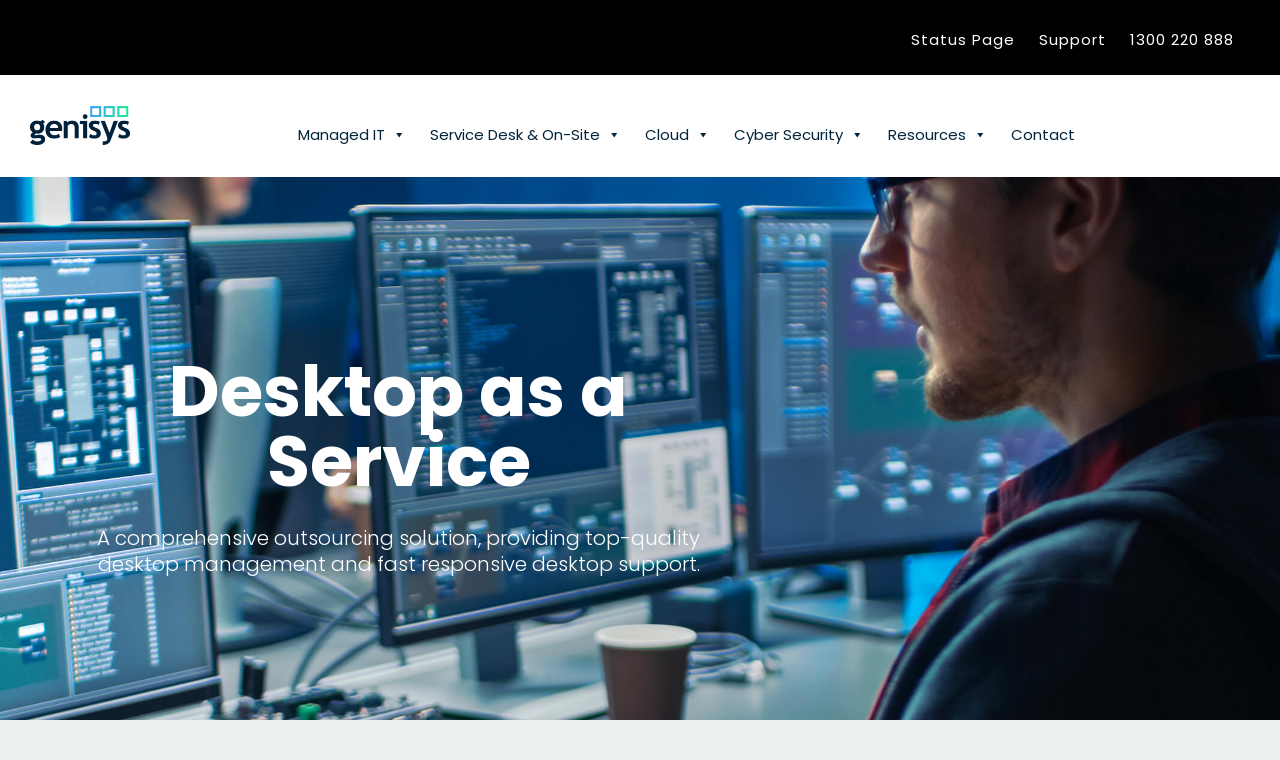

--- FILE ---
content_type: text/html; charset=UTF-8
request_url: https://www.genisys.com.au/desktop-as-a-service/
body_size: 27331
content:
<!DOCTYPE html>
<html class="avada-html-layout-wide avada-html-header-position-top avada-is-100-percent-template" lang="en-AU" prefix="og: http://ogp.me/ns# fb: http://ogp.me/ns/fb#">
<head>
<meta http-equiv="X-UA-Compatible" content="IE=edge" />
<meta http-equiv="Content-Type" content="text/html; charset=utf-8"/>
<meta name="viewport" content="width=device-width, initial-scale=1" />
<meta name='robots' content='index, follow, max-image-preview:large, max-snippet:-1, max-video-preview:-1' />
<style>img:is([sizes="auto" i], [sizes^="auto," i]) { contain-intrinsic-size: 3000px 1500px }</style>
<!-- This site is optimized with the Yoast SEO plugin v26.6 - https://yoast.com/wordpress/plugins/seo/ -->
<title>Desktop as a Service | DaaS Managed Service | Genisys</title>
<meta name="description" content="Get Desktop as a Service (DaaS) from Australia&#039;s leading IT MSP. Services include 24/7 Monitoring, Patch &amp; Security Management &amp; more." />
<link rel="canonical" href="https://www.genisys.com.au/desktop-as-a-service/" />
<meta property="og:locale" content="en_US" />
<meta property="og:type" content="article" />
<meta property="og:title" content="Desktop as a Service | DaaS Managed Service | Genisys" />
<meta property="og:description" content="Get Desktop as a Service (DaaS) from Australia&#039;s leading IT MSP. Services include 24/7 Monitoring, Patch &amp; Security Management &amp; more." />
<meta property="og:url" content="https://www.genisys.com.au/desktop-as-a-service/" />
<meta property="og:site_name" content="Genisys" />
<meta property="article:modified_time" content="2024-07-04T02:36:44+00:00" />
<meta name="twitter:card" content="summary_large_image" />
<meta name="twitter:label1" content="Est. reading time" />
<meta name="twitter:data1" content="25 minutes" />
<script type="application/ld+json" class="yoast-schema-graph">{"@context":"https://schema.org","@graph":[{"@type":["WebPage","ItemPage"],"@id":"https://www.genisys.com.au/desktop-as-a-service/","url":"https://www.genisys.com.au/desktop-as-a-service/","name":"Desktop as a Service | DaaS Managed Service | Genisys","isPartOf":{"@id":"https://www.genisys.com.au/#website"},"datePublished":"2022-05-03T04:01:13+00:00","dateModified":"2024-07-04T02:36:44+00:00","description":"Get Desktop as a Service (DaaS) from Australia's leading IT MSP. Services include 24/7 Monitoring, Patch & Security Management & more.","breadcrumb":{"@id":"https://www.genisys.com.au/desktop-as-a-service/#breadcrumb"},"inLanguage":"en-AU","potentialAction":[{"@type":"ReadAction","target":["https://www.genisys.com.au/desktop-as-a-service/"]}]},{"@type":"BreadcrumbList","@id":"https://www.genisys.com.au/desktop-as-a-service/#breadcrumb","itemListElement":[{"@type":"ListItem","position":1,"name":"Home","item":"https://www.genisys.com.au/"},{"@type":"ListItem","position":2,"name":"Desktop as a Service (DaaS)"}]},{"@type":"WebSite","@id":"https://www.genisys.com.au/#website","url":"https://www.genisys.com.au/","name":"Genisys","description":"People do business. We make IT work.","publisher":{"@id":"https://www.genisys.com.au/#organization"},"potentialAction":[{"@type":"SearchAction","target":{"@type":"EntryPoint","urlTemplate":"https://www.genisys.com.au/?s={search_term_string}"},"query-input":{"@type":"PropertyValueSpecification","valueRequired":true,"valueName":"search_term_string"}}],"inLanguage":"en-AU"},{"@type":"Organization","@id":"https://www.genisys.com.au/#organization","name":"Genisys Australia","alternateName":"Genisys","url":"https://www.genisys.com.au/","logo":{"@type":"ImageObject","inLanguage":"en-AU","@id":"https://www.genisys.com.au/#/schema/logo/image/","url":"https://www.genisys.com.au/wp-content/uploads/2022/03/genisys-logo-mobile.png","contentUrl":"https://www.genisys.com.au/wp-content/uploads/2022/03/genisys-logo-mobile.png","width":129,"height":50,"caption":"Genisys Australia"},"image":{"@id":"https://www.genisys.com.au/#/schema/logo/image/"},"sameAs":["https://www.linkedin.com/company/genisys/"]}]}</script>
<!-- / Yoast SEO plugin. -->
<link rel='dns-prefetch' href='//fonts.googleapis.com' />
<link rel="alternate" type="application/rss+xml" title="Genisys &raquo; Feed" href="https://www.genisys.com.au/feed/" />
<link rel="alternate" type="application/rss+xml" title="Genisys &raquo; Comments Feed" href="https://www.genisys.com.au/comments/feed/" />
<link rel="shortcut icon" href="https://www.genisys.com.au/wp-content/uploads/2021/08/genisys_favicon_64x64.jpg" type="image/x-icon" />
<!-- Apple Touch Icon -->
<link rel="apple-touch-icon" sizes="180x180" href="https://www.genisys.com.au/wp-content/uploads/2021/08/genisys_favicon_180x180.jpg">
<!-- Android Icon -->
<link rel="icon" sizes="192x192" href="https://www.genisys.com.au/wp-content/uploads/2021/08/genisys_favicon_120x120.jpg">
<!-- MS Edge Icon -->
<meta name="msapplication-TileImage" content="https://www.genisys.com.au/wp-content/uploads/2021/08/genisys_favicon_152x152.jpg">
<meta name="description" content="Desktop as a Service 
A comprehensive outsourcing solution, providing top-quality desktop management and fast responsive desktop support.    
Genisys&#039; Managed Desktop as a Service is a comprehensive outsourcing solution 
We offer the whole package when it comes to desktop management and desktop support. Providing detailed hardware and software asset management, mature software deployment"/>
<meta property="og:locale" content="en_AU"/>
<meta property="og:type" content="article"/>
<meta property="og:site_name" content="Genisys"/>
<meta property="og:title" content="Desktop as a Service | DaaS Managed Service | Genisys"/>
<meta property="og:description" content="Desktop as a Service 
A comprehensive outsourcing solution, providing top-quality desktop management and fast responsive desktop support.    
Genisys&#039; Managed Desktop as a Service is a comprehensive outsourcing solution 
We offer the whole package when it comes to desktop management and desktop support. Providing detailed hardware and software asset management, mature software deployment"/>
<meta property="og:url" content="https://www.genisys.com.au/desktop-as-a-service/"/>
<meta property="article:modified_time" content="2024-07-04T02:36:44+10:00"/>
<meta property="og:image" content="https://www.genisys.com.au/wp-content/uploads/2022/03/genisys-logo.png"/>
<meta property="og:image:width" content="200"/>
<meta property="og:image:height" content="77"/>
<meta property="og:image:type" content="image/png"/>
<!-- <link rel='stylesheet' id='gs-swiper-css' href='https://www.genisys.com.au/wp-content/plugins/gs-logo-slider/assets/libs/swiper-js/swiper.min.css?ver=3.8.1' type='text/css' media='all' /> -->
<!-- <link rel='stylesheet' id='gs-tippyjs-css' href='https://www.genisys.com.au/wp-content/plugins/gs-logo-slider/assets/libs/tippyjs/tippy.css?ver=3.8.1' type='text/css' media='all' /> -->
<!-- <link rel='stylesheet' id='gs-logo-public-css' href='https://www.genisys.com.au/wp-content/plugins/gs-logo-slider/assets/css/gs-logo.min.css?ver=3.8.1' type='text/css' media='all' /> -->
<!-- <link rel='stylesheet' id='pb-accordion-blocks-style-css' href='https://www.genisys.com.au/wp-content/plugins/accordion-blocks/build/index.css?ver=1.5.0' type='text/css' media='all' /> -->
<!-- <link rel='stylesheet' id='SFSImainCss-css' href='https://www.genisys.com.au/wp-content/plugins/ultimate-social-media-icons/css/sfsi-style.css?ver=2.9.6' type='text/css' media='all' /> -->
<!-- <link rel='stylesheet' id='wpfcas-font-awesome-css' href='https://www.genisys.com.au/wp-content/plugins/wp-featured-content-and-slider/assets/css/font-awesome.min.css?ver=1.7.5' type='text/css' media='all' /> -->
<!-- <link rel='stylesheet' id='wpfcas_style-css' href='https://www.genisys.com.au/wp-content/plugins/wp-featured-content-and-slider/assets/css/featured-content-style.css?ver=1.7.5' type='text/css' media='all' /> -->
<!-- <link rel='stylesheet' id='wpfcas_slick_style-css' href='https://www.genisys.com.au/wp-content/plugins/wp-featured-content-and-slider/assets/css/slick.css?ver=1.7.5' type='text/css' media='all' /> -->
<!-- <link rel='stylesheet' id='megamenu-css' href='https://www.genisys.com.au/wp-content/uploads/maxmegamenu/style.css?ver=aa92c7' type='text/css' media='all' /> -->
<!-- <link rel='stylesheet' id='dashicons-css' href='https://www.genisys.com.au/wp-includes/css/dashicons.min.css?ver=6.8.3' type='text/css' media='all' /> -->
<link rel="stylesheet" type="text/css" href="//www.genisys.com.au/wp-content/cache/wpfc-minified/8vbt9qn8/9rd6o.css" media="all"/>
<link rel='stylesheet' id='megamenu-google-fonts-css' href='//fonts.googleapis.com/css?family=Poppins%3A400%2C700&#038;ver=6.8.3' type='text/css' media='all' />
<!-- <link rel='stylesheet' id='megamenu-genericons-css' href='https://www.genisys.com.au/wp-content/plugins/megamenu-pro/icons/genericons/genericons/genericons.css?ver=2.2.3' type='text/css' media='all' /> -->
<!-- <link rel='stylesheet' id='megamenu-fontawesome-css' href='https://www.genisys.com.au/wp-content/plugins/megamenu-pro/icons/fontawesome/css/font-awesome.min.css?ver=2.2.3' type='text/css' media='all' /> -->
<!-- <link rel='stylesheet' id='megamenu-fontawesome5-css' href='https://www.genisys.com.au/wp-content/plugins/megamenu-pro/icons/fontawesome5/css/all.min.css?ver=2.2.3' type='text/css' media='all' /> -->
<!-- <link rel='stylesheet' id='child-style-css' href='https://www.genisys.com.au/wp-content/themes/Avada-Child-Theme/style.css?ver=6.8.3' type='text/css' media='all' /> -->
<!-- <link rel='stylesheet' id='fusion-dynamic-css-css' href='https://www.genisys.com.au/wp-content/uploads/fusion-styles/47db589e8887cc0323a0f41b9941db18.min.css?ver=3.12.2' type='text/css' media='all' /> -->
<link rel="stylesheet" type="text/css" href="//www.genisys.com.au/wp-content/cache/wpfc-minified/q90louy0/9rch5.css" media="all"/>
<!--n2css--><!--n2js--><script src='//www.genisys.com.au/wp-content/cache/wpfc-minified/2rn8ed8n/9rch7.js' type="text/javascript"></script>
<!-- <script type="text/javascript" src="https://www.genisys.com.au/wp-includes/js/jquery/jquery.min.js?ver=3.7.1" id="jquery-core-js"></script> -->
<!-- <script type="text/javascript" src="https://www.genisys.com.au/wp-includes/js/jquery/jquery-migrate.min.js?ver=3.4.1" id="jquery-migrate-js"></script> -->
<link rel="https://api.w.org/" href="https://www.genisys.com.au/wp-json/" /><link rel="alternate" title="JSON" type="application/json" href="https://www.genisys.com.au/wp-json/wp/v2/pages/7150" /><link rel="EditURI" type="application/rsd+xml" title="RSD" href="https://www.genisys.com.au/xmlrpc.php?rsd" />
<meta name="generator" content="WordPress 6.8.3" />
<link rel='shortlink' href='https://www.genisys.com.au/?p=7150' />
<link rel="alternate" title="oEmbed (JSON)" type="application/json+oembed" href="https://www.genisys.com.au/wp-json/oembed/1.0/embed?url=https%3A%2F%2Fwww.genisys.com.au%2Fdesktop-as-a-service%2F" />
<link rel="alternate" title="oEmbed (XML)" type="text/xml+oembed" href="https://www.genisys.com.au/wp-json/oembed/1.0/embed?url=https%3A%2F%2Fwww.genisys.com.au%2Fdesktop-as-a-service%2F&#038;format=xml" />
<meta name="follow.[base64]" content="ELb38lqj8u3sgB2ZqEBY"/><link rel="preload" href="https://www.genisys.com.au/wp-content/themes/Avada/includes/lib/assets/fonts/icomoon/awb-icons.woff" as="font" type="font/woff" crossorigin><link rel="preload" href="//www.genisys.com.au/wp-content/themes/Avada/includes/lib/assets/fonts/fontawesome/webfonts/fa-brands-400.woff2" as="font" type="font/woff2" crossorigin><link rel="preload" href="//www.genisys.com.au/wp-content/themes/Avada/includes/lib/assets/fonts/fontawesome/webfonts/fa-regular-400.woff2" as="font" type="font/woff2" crossorigin><link rel="preload" href="//www.genisys.com.au/wp-content/themes/Avada/includes/lib/assets/fonts/fontawesome/webfonts/fa-solid-900.woff2" as="font" type="font/woff2" crossorigin><link rel="preload" href="https://www.genisys.com.au/wp-content/uploads/fusion-icons/mechanic-icon-set/fonts/mechanic.ttf?h09x3l" as="font" type="font/ttf" crossorigin><link rel="preload" href="https://www.genisys.com.au/wp-content/uploads/fusion-icons/digital-agency-icon-set/fonts/digital.ttf?exhcqw" as="font" type="font/ttf" crossorigin><link rel="preload" href="https://www.genisys.com.au/wp-content/uploads/fusion-icons/accountant-pro-icon-set/fonts/Accountant-Pro.ttf?ym7fev" as="font" type="font/ttf" crossorigin><link rel="preload" href="https://www.genisys.com.au/wp-content/uploads/fusion-gfonts/pxiEyp8kv8JHgFVrJJfecg.woff2" as="font" type="font/woff2" crossorigin><style type="text/css" id="css-fb-visibility">@media screen and (max-width: 640px){.fusion-no-small-visibility{display:none !important;}body .sm-text-align-center{text-align:center !important;}body .sm-text-align-left{text-align:left !important;}body .sm-text-align-right{text-align:right !important;}body .sm-flex-align-center{justify-content:center !important;}body .sm-flex-align-flex-start{justify-content:flex-start !important;}body .sm-flex-align-flex-end{justify-content:flex-end !important;}body .sm-mx-auto{margin-left:auto !important;margin-right:auto !important;}body .sm-ml-auto{margin-left:auto !important;}body .sm-mr-auto{margin-right:auto !important;}body .fusion-absolute-position-small{position:absolute;top:auto;width:100%;}.awb-sticky.awb-sticky-small{ position: sticky; top: var(--awb-sticky-offset,0); }}@media screen and (min-width: 641px) and (max-width: 1440px){.fusion-no-medium-visibility{display:none !important;}body .md-text-align-center{text-align:center !important;}body .md-text-align-left{text-align:left !important;}body .md-text-align-right{text-align:right !important;}body .md-flex-align-center{justify-content:center !important;}body .md-flex-align-flex-start{justify-content:flex-start !important;}body .md-flex-align-flex-end{justify-content:flex-end !important;}body .md-mx-auto{margin-left:auto !important;margin-right:auto !important;}body .md-ml-auto{margin-left:auto !important;}body .md-mr-auto{margin-right:auto !important;}body .fusion-absolute-position-medium{position:absolute;top:auto;width:100%;}.awb-sticky.awb-sticky-medium{ position: sticky; top: var(--awb-sticky-offset,0); }}@media screen and (min-width: 1441px){.fusion-no-large-visibility{display:none !important;}body .lg-text-align-center{text-align:center !important;}body .lg-text-align-left{text-align:left !important;}body .lg-text-align-right{text-align:right !important;}body .lg-flex-align-center{justify-content:center !important;}body .lg-flex-align-flex-start{justify-content:flex-start !important;}body .lg-flex-align-flex-end{justify-content:flex-end !important;}body .lg-mx-auto{margin-left:auto !important;margin-right:auto !important;}body .lg-ml-auto{margin-left:auto !important;}body .lg-mr-auto{margin-right:auto !important;}body .fusion-absolute-position-large{position:absolute;top:auto;width:100%;}.awb-sticky.awb-sticky-large{ position: sticky; top: var(--awb-sticky-offset,0); }}</style><style type="text/css">.recentcomments a{display:inline !important;padding:0 !important;margin:0 !important;}</style><style type="text/css" id="custom-background-css">
body.custom-background { background-color: #ffffff; }
</style>
<script type="text/javascript">
var doc = document.documentElement;
doc.setAttribute( 'data-useragent', navigator.userAgent );
</script>
<style type="text/css">/** Mega Menu CSS: fs **/</style>
<!-- Google Tag Manager -->
<script>(function(w,d,s,l,i){w[l]=w[l]||[];w[l].push({'gtm.start':
new Date().getTime(),event:'gtm.js'});var f=d.getElementsByTagName(s)[0],
j=d.createElement(s),dl=l!='dataLayer'?'&l='+l:'';j.async=true;j.src=
'https://www.googletagmanager.com/gtm.js?id='+i+dl;f.parentNode.insertBefore(j,f);
})(window,document,'script','dataLayer','GTM-PDZ8Q36');</script>
<!-- End Google Tag Manager -->
<!-- Start Global site tag (gtag.js) - Google Analytics -->
<script async src="https://www.googletagmanager.com/gtag/js?id=G-9LW9WY904K"></script>
<script>
window.dataLayer = window.dataLayer || [];
function gtag(){dataLayer.push(arguments);}
gtag('js', new Date());
gtag('config', 'G-9LW9WY904K');
</script>
<!-- End Global site tag (gtag.js) - Google Analytics -->
<script src="https://kit.fontawesome.com/6fd8788b85.js" crossorigin="anonymous"></script>
<!--Start of Tawk.to Script-->
<script type="text/javascript">
var Tawk_API=Tawk_API||{}, Tawk_LoadStart=new Date();
(function(){
var s1=document.createElement("script"),s0=document.getElementsByTagName("script")[0];
s1.async=true;
s1.src='https://embed.tawk.to/623297051ffac05b1d7efe1d/1g3ap2kqd';
s1.charset='UTF-8';
s1.setAttribute('crossorigin','*');
s0.parentNode.insertBefore(s1,s0);
})();
</script>
<!--End of Tawk.to Script-->
<!-- Event snippet for ML - Phone Click conversion page -->
<script>
gtag('event', 'conversion', {'send_to': 'AW-10816881206/qSg2CKaCkIcDELaE8qUo'});
</script>
<!--End of Event snippet for ML - Phone Click conversion page -->
<!-- Event snippet for ML - Email Click conversion page -->
<script>
gtag('event', 'conversion', {'send_to': 'AW-10816881206/u8pLCL6LkIcDELaE8qUo'});
</script>
<!--End of Event snippet for ML - Email Click conversion page -->
<!-- Event snippet for ML - Contact Us / LP Form Submission conversion page -->
<script>
gtag('event', 'conversion', {'send_to': 'AW-10816881206/dTFXCKiKkIcDELaE8qUo'});
</script>
<!--End of Event snippet for ML - Contact Us / LP Form Submission conversion page -->
<!-- Event snippet for ML - All Form Submission conversion page -->
<script>
gtag('event', 'conversion', {'send_to': 'AW-10816881206/TPZECO6ts5MDELaE8qUo'});
</script>
<!--End of Event snippet for ML - All Form Submission conversion page --></head>
<body class="wp-singular page-template page-template-100-width page-template-100-width-php page page-id-7150 custom-background wp-theme-Avada wp-child-theme-Avada-Child-Theme sfsi_actvite_theme_default mega-menu-main-navigation mega-menu-top-navigation metaslider-plugin fusion-image-hovers fusion-pagination-sizing fusion-button_type-flat fusion-button_span-no fusion-button_gradient-linear avada-image-rollover-circle-no avada-image-rollover-yes avada-image-rollover-direction-fade fusion-body ltr fusion-sticky-header no-mobile-slidingbar no-mobile-totop avada-has-rev-slider-styles fusion-disable-outline fusion-sub-menu-slide mobile-logo-pos-left layout-wide-mode avada-has-boxed-modal-shadow-none layout-scroll-offset-full avada-has-zero-margin-offset-top fusion-top-header menu-text-align-center mobile-menu-design-modern fusion-show-pagination-text fusion-header-layout-v3 avada-responsive avada-footer-fx-none avada-menu-highlight-style-bar fusion-search-form-clean fusion-main-menu-search-dropdown fusion-avatar-square avada-sticky-shrinkage avada-dropdown-styles avada-blog-layout-grid avada-blog-archive-layout-grid avada-header-shadow-no avada-menu-icon-position-left avada-has-mainmenu-dropdown-divider avada-has-header-100-width avada-has-breadcrumb-mobile-hidden avada-has-pagetitlebar-retina-bg-image avada-has-titlebar-hide avada-header-border-color-full-transparent avada-has-pagination-padding avada-flyout-menu-direction-right avada-ec-views-v1" data-awb-post-id="7150">
<a class="skip-link screen-reader-text" href="#content">Skip to content</a>
<div id="boxed-wrapper">
<div id="wrapper" class="fusion-wrapper">
<div id="home" style="position:relative;top:-1px;"></div>
<header class="fusion-header-wrapper">
<div class="fusion-header-v3 fusion-logo-alignment fusion-logo-left fusion-sticky-menu- fusion-sticky-logo-1 fusion-mobile-logo-1  fusion-mobile-menu-design-modern">
<div class="fusion-secondary-header">
<div class="fusion-row">
<div class="fusion-alignright">
<nav class="fusion-secondary-menu" role="navigation" aria-label="Secondary Menu"><div id="mega-menu-wrap-top_navigation" class="mega-menu-wrap"><div class="mega-menu-toggle"><div class="mega-toggle-blocks-left"></div><div class="mega-toggle-blocks-center"></div><div class="mega-toggle-blocks-right"><div class='mega-toggle-block mega-menu-toggle-animated-block mega-toggle-block-0' id='mega-toggle-block-0'><button aria-label="Toggle Menu" class="mega-toggle-animated mega-toggle-animated-slider" type="button" aria-expanded="false">
<span class="mega-toggle-animated-box">
<span class="mega-toggle-animated-inner"></span>
</span>
</button></div></div></div><ul id="mega-menu-top_navigation" class="mega-menu max-mega-menu mega-menu-horizontal mega-no-js" data-event="hover_intent" data-effect="fade_up" data-effect-speed="200" data-effect-mobile="disabled" data-effect-speed-mobile="0" data-panel-width="body" data-mobile-force-width="false" data-second-click="go" data-document-click="collapse" data-vertical-behaviour="standard" data-breakpoint="768" data-unbind="true" data-mobile-state="collapse_all" data-mobile-direction="vertical" data-hover-intent-timeout="300" data-hover-intent-interval="100"><li class="mega-menu-item mega-menu-item-type-custom mega-menu-item-object-custom mega-align-bottom-left mega-menu-flyout mega-menu-item-11495" id="mega-menu-item-11495"><a target="_blank" class="mega-menu-link" href="https://status.genisys.com.au" tabindex="0">Status Page</a></li><li class="mega-menu-item mega-menu-item-type-custom mega-menu-item-object-custom mega-align-bottom-left mega-menu-flyout mega-menu-item-6959" id="mega-menu-item-6959"><a target="_blank" class="mega-menu-link" href="https://genisys.support/" tabindex="0">Support</a></li><li class="mega-menu-item mega-menu-item-type-custom mega-menu-item-object-custom mega-align-bottom-left mega-menu-flyout mega-menu-item-5684" id="mega-menu-item-5684"><a class="mega-menu-link" href="tel:1300220888" tabindex="0">1300 220 888</a></li></ul></div></nav><nav class="fusion-mobile-nav-holder fusion-mobile-menu-text-align-left" aria-label="Secondary Mobile Menu"></nav>			</div>
</div>
</div>
<div class="fusion-header-sticky-height"></div>
<div class="fusion-header">
<div class="fusion-row">
<div class="fusion-logo" data-margin-top="31px" data-margin-bottom="31px" data-margin-left="0px" data-margin-right="0px">
<a class="fusion-logo-link"  href="https://www.genisys.com.au/" >
<!-- standard logo -->
<img src="https://www.genisys.com.au/wp-content/uploads/2022/03/genisys-logo.png" srcset="https://www.genisys.com.au/wp-content/uploads/2022/03/genisys-logo.png 1x, https://www.genisys.com.au/wp-content/uploads/2022/03/genisys-logo.png 2x" width="200" height="77" style="max-height:77px;height:auto;" alt="Genisys Logo" data-retina_logo_url="https://www.genisys.com.au/wp-content/uploads/2022/03/genisys-logo.png" class="fusion-standard-logo" />
<!-- mobile logo -->
<img src="https://www.genisys.com.au/wp-content/uploads/2022/03/genisys-logo-mobile.png" srcset="https://www.genisys.com.au/wp-content/uploads/2022/03/genisys-logo-mobile.png 1x, https://www.genisys.com.au/wp-content/uploads/2022/03/genisys-logo-mobile.png 2x" width="129" height="50" style="max-height:50px;height:auto;" alt="Genisys Logo" data-retina_logo_url="https://www.genisys.com.au/wp-content/uploads/2022/03/genisys-logo-mobile.png" class="fusion-mobile-logo" />
<!-- sticky header logo -->
<img src="https://www.genisys.com.au/wp-content/uploads/2022/03/genisys-logo-sticky.png" srcset="https://www.genisys.com.au/wp-content/uploads/2022/03/genisys-logo-sticky.png 1x, https://www.genisys.com.au/wp-content/uploads/2022/03/genisys-logo-sticky.png 2x" width="129" height="50" style="max-height:50px;height:auto;" alt="Genisys Logo" data-retina_logo_url="https://www.genisys.com.au/wp-content/uploads/2022/03/genisys-logo-sticky.png" class="fusion-sticky-logo" />
</a>
</div>		<nav class="fusion-main-menu" aria-label="Main Menu"><div id="mega-menu-wrap-main_navigation" class="mega-menu-wrap"><div class="mega-menu-toggle"><div class="mega-toggle-blocks-left"></div><div class="mega-toggle-blocks-center"></div><div class="mega-toggle-blocks-right"><div class='mega-toggle-block mega-menu-toggle-animated-block mega-toggle-block-0' id='mega-toggle-block-0'><button aria-label="Toggle Menu" class="mega-toggle-animated mega-toggle-animated-slider" type="button" aria-expanded="false">
<span class="mega-toggle-animated-box">
<span class="mega-toggle-animated-inner"></span>
</span>
</button></div></div></div><ul id="mega-menu-main_navigation" class="mega-menu max-mega-menu mega-menu-horizontal mega-no-js" data-event="hover_intent" data-effect="fade_up" data-effect-speed="200" data-effect-mobile="disabled" data-effect-speed-mobile="0" data-panel-width="body" data-mobile-force-width="false" data-second-click="go" data-document-click="collapse" data-vertical-behaviour="accordion" data-breakpoint="768" data-unbind="true" data-mobile-state="collapse_all" data-mobile-direction="vertical" data-hover-intent-timeout="300" data-hover-intent-interval="100" data-sticky-enabled="true" data-sticky-desktop="true" data-sticky-mobile="false" data-sticky-offset="0" data-sticky-expand="true" data-sticky-expand-mobile="true" data-sticky-transition="false"><li class="mega-menu-item mega-menu-item-type-post_type mega-menu-item-object-page mega-menu-item-has-children mega-menu-megamenu mega-menu-grid mega-align-bottom-left mega-menu-grid mega-menu-item-10925" id="mega-menu-item-10925"><a class="mega-menu-link" href="https://www.genisys.com.au/managed-services/" aria-expanded="false" tabindex="0">Managed IT<span class="mega-indicator" aria-hidden="true"></span></a>
<ul class="mega-sub-menu" role='presentation'>
<li class="mega-menu-row" id="mega-menu-10925-0">
<ul class="mega-sub-menu" style='--columns:12' role='presentation'>
<li class="mega-menu-column mega-menu-columns-3-of-12" style="--columns:12; --span:3" id="mega-menu-10925-0-0"></li><li class="mega-menu-column mega-menu-columns-2-of-12" style="--columns:12; --span:2" id="mega-menu-10925-0-1">
<ul class="mega-sub-menu">
<li class="mega-menu-item mega-menu-item-type-widget widget_text mega-menu-item-text-34" id="mega-menu-item-text-34"><h4 class="mega-block-title">Managed Infrastructure</h4>			<div class="textwidget"></div>
</li><li class="mega-menu-item mega-menu-item-type-post_type mega-menu-item-object-page mega-menu-item-10923" id="mega-menu-item-10923"><a class="mega-menu-link" href="https://www.genisys.com.au/disaster-recovery/">Disaster Recovery</a></li><li class="mega-menu-item mega-menu-item-type-post_type mega-menu-item-object-page mega-menu-item-10924" id="mega-menu-item-10924"><a class="mega-menu-link" href="https://www.genisys.com.au/backup-as-a-service/">Backup as a Service</a></li><li class="mega-menu-item mega-menu-item-type-post_type mega-menu-item-object-page mega-menu-item-10926" id="mega-menu-item-10926"><a class="mega-menu-link" href="https://www.genisys.com.au/managed-infrastructure/">Managed Infrastructure Services</a></li><li class="mega-menu-item mega-menu-item-type-post_type mega-menu-item-object-page mega-menu-item-10927" id="mega-menu-item-10927"><a class="mega-menu-link" href="https://www.genisys.com.au/managed-network/">Managed Network</a></li><li class="mega-menu-item mega-menu-item-type-post_type mega-menu-item-object-page mega-menu-item-10928" id="mega-menu-item-10928"><a class="mega-menu-link" href="https://www.genisys.com.au/managed-voice-over-ip-cloud-phone-systems/">Managed Voice over IP</a></li><li class="mega-menu-item mega-menu-item-type-post_type mega-menu-item-object-page mega-menu-item-10930" id="mega-menu-item-10930"><a class="mega-menu-link" href="https://www.genisys.com.au/patch-management/">Patch Configuration and management</a></li><li class="mega-menu-item mega-menu-item-type-post_type mega-menu-item-object-page mega-menu-item-10929" id="mega-menu-item-10929"><a class="mega-menu-link" href="https://www.genisys.com.au/database-administration-dba-services/">Database Administration Services</a></li><li class="mega-menu-item mega-menu-item-type-post_type mega-menu-item-object-page mega-menu-item-10931" id="mega-menu-item-10931"><a class="mega-menu-link" href="https://www.genisys.com.au/end-to-end-solutions/">End-to-End Solutions</a></li>		</ul>
</li><li class="mega-menu-column mega-menu-columns-2-of-12" style="--columns:12; --span:2" id="mega-menu-10925-0-2">
<ul class="mega-sub-menu">
<li class="mega-menu-item mega-menu-item-type-widget widget_text mega-menu-item-text-35" id="mega-menu-item-text-35"><h4 class="mega-block-title">Microsoft Support</h4>			<div class="textwidget"></div>
</li><li class="mega-menu-item mega-menu-item-type-post_type mega-menu-item-object-page mega-menu-item-10934" id="mega-menu-item-10934"><a class="mega-menu-link" href="https://www.genisys.com.au/mobile-device-management/">Mobile Device Management</a></li><li class="mega-menu-item mega-menu-item-type-post_type mega-menu-item-object-page mega-menu-item-10933" id="mega-menu-item-10933"><a class="mega-menu-link" href="https://www.genisys.com.au/onedrive/">OneDrive</a></li><li class="mega-menu-item mega-menu-item-type-post_type mega-menu-item-object-page mega-menu-item-10935" id="mega-menu-item-10935"><a class="mega-menu-link" href="https://www.genisys.com.au/sharepoint-online/">Microsoft SharePoint</a></li><li class="mega-menu-item mega-menu-item-type-post_type mega-menu-item-object-page mega-menu-item-10936" id="mega-menu-item-10936"><a class="mega-menu-link" href="https://www.genisys.com.au/microsoft-intune/">Microsoft Intune</a></li><li class="mega-menu-item mega-menu-item-type-post_type mega-menu-item-object-page mega-menu-item-10937" id="mega-menu-item-10937"><a class="mega-menu-link" href="https://www.genisys.com.au/aadds/">Azure Services</a></li><li class="mega-menu-item mega-menu-item-type-post_type mega-menu-item-object-page mega-menu-item-10932" id="mega-menu-item-10932"><a class="mega-menu-link" href="https://www.genisys.com.au/teams-calling-for-office-365/">Teams Calling for Office 365</a></li>		</ul>
</li><li class="mega-menu-column mega-menu-columns-2-of-12" style="--columns:12; --span:2" id="mega-menu-10925-0-3">
<ul class="mega-sub-menu">
<li class="mega-menu-item mega-menu-item-type-widget widget_text mega-menu-item-text-46" id="mega-menu-item-text-46"><h4 class="mega-block-title">Managed Security</h4>			<div class="textwidget"></div>
</li><li class="mega-menu-item mega-menu-item-type-post_type mega-menu-item-object-page mega-menu-item-11565" id="mega-menu-item-11565"><a class="mega-menu-link" href="https://www.genisys.com.au/essential-8/">Essential 8</a></li><li class="mega-menu-item mega-menu-item-type-post_type mega-menu-item-object-page mega-menu-item-11324" id="mega-menu-item-11324"><a class="mega-menu-link" href="https://www.genisys.com.au/managed-siem/">Managed SIEM (Security Information and Event Management)</a></li><li class="mega-menu-item mega-menu-item-type-post_type mega-menu-item-object-page mega-menu-item-11325" id="mega-menu-item-11325"><a class="mega-menu-link" href="https://www.genisys.com.au/managed-soc/">Managed Security Operations Centre (SOC)</a></li><li class="mega-menu-item mega-menu-item-type-post_type mega-menu-item-object-page mega-menu-item-11326" id="mega-menu-item-11326"><a class="mega-menu-link" href="https://www.genisys.com.au/essential-8-assessment/">Essential Eight – Cyber Security assessment</a></li><li class="mega-menu-item mega-menu-item-type-widget widget_text mega-menu-item-text-49" id="mega-menu-item-text-49"><h4 class="mega-block-title">Website Maintenance Services</h4>			<div class="textwidget"></div>
</li><li class="mega-menu-item mega-menu-item-type-post_type mega-menu-item-object-page mega-menu-item-11902" id="mega-menu-item-11902"><a class="mega-menu-link" href="https://www.genisys.com.au/website-maintenance-services/">Website Maintenance Services</a></li>		</ul>
</li>	</ul>
</li></ul>
</li><li class="mega-menu-item mega-menu-item-type-custom mega-menu-item-object-custom mega-menu-item-has-children mega-menu-megamenu mega-menu-grid mega-align-bottom-left mega-menu-grid mega-menu-item-10938" id="mega-menu-item-10938"><a class="mega-menu-link" href="#" aria-expanded="false" tabindex="0">Service Desk & On-Site<span class="mega-indicator" aria-hidden="true"></span></a>
<ul class="mega-sub-menu" role='presentation'>
<li class="mega-menu-row" id="mega-menu-10938-0">
<ul class="mega-sub-menu" style='--columns:12' role='presentation'>
<li class="mega-menu-column mega-menu-columns-3-of-12" style="--columns:12; --span:3" id="mega-menu-10938-0-0"></li><li class="mega-menu-column mega-menu-columns-3-of-12" style="--columns:12; --span:3" id="mega-menu-10938-0-1">
<ul class="mega-sub-menu">
<li class="mega-menu-item mega-menu-item-type-widget widget_text mega-menu-item-text-36" id="mega-menu-item-text-36"><h4 class="mega-block-title">Projects &#038; Consulting</h4>			<div class="textwidget"></div>
</li><li class="mega-menu-item mega-menu-item-type-post_type mega-menu-item-object-page mega-menu-item-10939" id="mega-menu-item-10939"><a class="mega-menu-link" href="https://www.genisys.com.au/project-management/">Project Management Services</a></li><li class="mega-menu-item mega-menu-item-type-post_type mega-menu-item-object-page mega-menu-item-11564" id="mega-menu-item-11564"><a class="mega-menu-link" href="https://www.genisys.com.au/essential-8/">Essential 8</a></li><li class="mega-menu-item mega-menu-item-type-post_type mega-menu-item-object-page mega-menu-item-10940" id="mega-menu-item-10940"><a class="mega-menu-link" href="https://www.genisys.com.au/security-culture-assessments/">Security Culture Assessments</a></li><li class="mega-menu-item mega-menu-item-type-post_type mega-menu-item-object-page mega-menu-item-10941" id="mega-menu-item-10941"><a class="mega-menu-link" href="https://www.genisys.com.au/cyber-assessments/">Cyber Assessments</a></li><li class="mega-menu-item mega-menu-item-type-post_type mega-menu-item-object-page mega-menu-item-10942" id="mega-menu-item-10942"><a class="mega-menu-link" href="https://www.genisys.com.au/essential-8-assessment/">Essential 8 Assessment</a></li><li class="mega-menu-item mega-menu-item-type-post_type mega-menu-item-object-page mega-menu-item-10943" id="mega-menu-item-10943"><a class="mega-menu-link" href="https://www.genisys.com.au/network-behaviour-analysis/">Network Assessments</a></li><li class="mega-menu-item mega-menu-item-type-post_type mega-menu-item-object-page mega-menu-item-10944" id="mega-menu-item-10944"><a class="mega-menu-link" href="https://www.genisys.com.au/architectural-design-review/">Architectural Design and Review</a></li>		</ul>
</li><li class="mega-menu-column mega-menu-columns-3-of-12" style="--columns:12; --span:3" id="mega-menu-10938-0-2">
<ul class="mega-sub-menu">
<li class="mega-menu-item mega-menu-item-type-widget widget_text mega-menu-item-text-41" id="mega-menu-item-text-41"><h4 class="mega-block-title">IT Service Desk</h4>			<div class="textwidget"></div>
</li><li class="mega-menu-item mega-menu-item-type-post_type mega-menu-item-object-page mega-menu-item-11194" id="mega-menu-item-11194"><a class="mega-menu-link" href="https://www.genisys.com.au/service-desk/">Service Desk</a></li><li class="mega-menu-item mega-menu-item-type-widget widget_text mega-menu-item-text-42" id="mega-menu-item-text-42"><h4 class="mega-block-title">Staffing Services</h4>			<div class="textwidget"></div>
</li><li class="mega-menu-item mega-menu-item-type-post_type mega-menu-item-object-page mega-menu-item-11195" id="mega-menu-item-11195"><a class="mega-menu-link" href="https://www.genisys.com.au/staff-augmentation/">Staff Augmentation</a></li><li class="mega-menu-item mega-menu-item-type-post_type mega-menu-item-object-page mega-menu-item-11196" id="mega-menu-item-11196"><a class="mega-menu-link" href="https://www.genisys.com.au/it-contractors/">IT Contractors</a></li>		</ul>
</li><li class="mega-menu-column mega-menu-columns-3-of-12" style="--columns:12; --span:3" id="mega-menu-10938-0-3">
<ul class="mega-sub-menu">
<li class="mega-menu-item mega-menu-item-type-widget widget_text mega-menu-item-text-43" id="mega-menu-item-text-43"><h4 class="mega-block-title">On-site &#038; Field Support</h4>			<div class="textwidget"></div>
</li><li class="mega-menu-item mega-menu-item-type-post_type mega-menu-item-object-page mega-menu-item-11197" id="mega-menu-item-11197"><a class="mega-menu-link" href="https://www.genisys.com.au/field-support/">Field Support</a></li><li class="mega-menu-item mega-menu-item-type-post_type mega-menu-item-object-page mega-menu-item-11198" id="mega-menu-item-11198"><a class="mega-menu-link" href="https://www.genisys.com.au/on-site-services/">On-Site Services</a></li><li class="mega-menu-item mega-menu-item-type-widget widget_text mega-menu-item-text-44" id="mega-menu-item-text-44"><h4 class="mega-block-title">Warehouse &#038; Depot Services</h4>			<div class="textwidget"></div>
</li><li class="mega-menu-item mega-menu-item-type-post_type mega-menu-item-object-page mega-menu-item-11199" id="mega-menu-item-11199"><a class="mega-menu-link" href="https://www.genisys.com.au/depot-services/">Depot Services</a></li><li class="mega-menu-item mega-menu-item-type-post_type mega-menu-item-object-page mega-menu-item-11200" id="mega-menu-item-11200"><a class="mega-menu-link" href="https://www.genisys.com.au/inventory-warehousing-and-deployment/">Inventory Warehousing and Deployment</a></li>		</ul>
</li>	</ul>
</li></ul>
</li><li class="mega-menu-item mega-menu-item-type-post_type mega-menu-item-object-page mega-current-menu-ancestor mega-current-menu-parent mega-current_page_parent mega-current_page_ancestor mega-menu-item-has-children mega-menu-megamenu mega-menu-grid mega-align-bottom-left mega-menu-grid mega-menu-item-10945" id="mega-menu-item-10945"><a class="mega-menu-link" href="https://www.genisys.com.au/cloud-services/" aria-expanded="false" tabindex="0">Cloud<span class="mega-indicator" aria-hidden="true"></span></a>
<ul class="mega-sub-menu" role='presentation'>
<li class="mega-menu-row" id="mega-menu-10945-0">
<ul class="mega-sub-menu" style='--columns:12' role='presentation'>
<li class="mega-menu-column mega-menu-columns-3-of-12" style="--columns:12; --span:3" id="mega-menu-10945-0-0"></li><li class="mega-menu-column mega-menu-columns-2-of-12" style="--columns:12; --span:2" id="mega-menu-10945-0-1">
<ul class="mega-sub-menu">
<li class="mega-menu-item mega-menu-item-type-widget widget_custom_html mega-menu-item-custom_html-23" id="mega-menu-item-custom_html-23"><h4 class="mega-block-title">Managed Cloud Services</h4><div class="textwidget custom-html-widget"></div></li><li class="mega-menu-item mega-menu-item-type-post_type mega-menu-item-object-page mega-menu-item-10946" id="mega-menu-item-10946"><a class="mega-menu-link" href="https://www.genisys.com.au/hybrid-cloud/">Hybrid Cloud</a></li><li class="mega-menu-item mega-menu-item-type-post_type mega-menu-item-object-page mega-menu-item-10947" id="mega-menu-item-10947"><a class="mega-menu-link" href="https://www.genisys.com.au/private-cloud/">Private Cloud</a></li><li class="mega-menu-item mega-menu-item-type-post_type mega-menu-item-object-page mega-menu-item-10948" id="mega-menu-item-10948"><a class="mega-menu-link" href="https://www.genisys.com.au/managed-network/">Managed Network</a></li><li class="mega-menu-item mega-menu-item-type-post_type mega-menu-item-object-page mega-menu-item-10949" id="mega-menu-item-10949"><a class="mega-menu-link" href="https://www.genisys.com.au/backup-as-a-service/">Backup as a Service</a></li><li class="mega-menu-item mega-menu-item-type-post_type mega-menu-item-object-page mega-menu-item-10970" id="mega-menu-item-10970"><a class="mega-menu-link" href="https://www.genisys.com.au/disaster-recovery/">Disaster Recovery</a></li><li class="mega-menu-item mega-menu-item-type-post_type mega-menu-item-object-page mega-menu-item-10951" id="mega-menu-item-10951"><a class="mega-menu-link" href="https://www.genisys.com.au/network-services/">Network Services</a></li>		</ul>
</li><li class="mega-menu-column mega-menu-columns-2-of-12" style="--columns:12; --span:2" id="mega-menu-10945-0-2">
<ul class="mega-sub-menu">
<li class="mega-menu-item mega-menu-item-type-widget widget_text mega-menu-item-text-37" id="mega-menu-item-text-37"><h4 class="mega-block-title">Virtual Desktop</h4>			<div class="textwidget"></div>
</li><li class="mega-menu-item mega-menu-item-type-post_type mega-menu-item-object-page mega-current-menu-item mega-page_item mega-page-item-7150 mega-current_page_item mega-menu-item-10950" id="mega-menu-item-10950"><a class="mega-menu-link" href="https://www.genisys.com.au/desktop-as-a-service/" aria-current="page">Desktop as a Service (DaaS)</a></li>		</ul>
</li><li class="mega-menu-column mega-menu-columns-2-of-12" style="--columns:12; --span:2" id="mega-menu-10945-0-3">
<ul class="mega-sub-menu">
<li class="mega-menu-item mega-menu-item-type-widget widget_text mega-menu-item-text-45" id="mega-menu-item-text-45"><h4 class="mega-block-title">Migrations &#038; Consulting</h4>			<div class="textwidget"></div>
</li><li class="mega-menu-item mega-menu-item-type-post_type mega-menu-item-object-page mega-menu-item-11321" id="mega-menu-item-11321"><a class="mega-menu-link" href="https://www.genisys.com.au/cloud-computing-consulting-services/">Cloud Computing Consulting Services</a></li><li class="mega-menu-item mega-menu-item-type-post_type mega-menu-item-object-page mega-menu-item-11322" id="mega-menu-item-11322"><a class="mega-menu-link" href="https://www.genisys.com.au/cloud-audits-and-assessment-services/">Cloud Audits and Assessment Services</a></li><li class="mega-menu-item mega-menu-item-type-post_type mega-menu-item-object-page mega-menu-item-11320" id="mega-menu-item-11320"><a class="mega-menu-link" href="https://www.genisys.com.au/cloud-migration-services/">Cloud Migration Services</a></li><li class="mega-menu-item mega-menu-item-type-post_type mega-menu-item-object-page mega-menu-item-11323" id="mega-menu-item-11323"><a class="mega-menu-link" href="https://www.genisys.com.au/aadds/">Azure Active Directory Domain Services</a></li>		</ul>
</li>	</ul>
</li></ul>
</li><li class="mega-menu-item mega-menu-item-type-post_type mega-menu-item-object-page mega-menu-item-has-children mega-menu-megamenu mega-menu-grid mega-align-bottom-left mega-menu-grid mega-menu-item-10952" id="mega-menu-item-10952"><a class="mega-menu-link" href="https://www.genisys.com.au/security-services-2/" aria-expanded="false" tabindex="0">Cyber Security<span class="mega-indicator" aria-hidden="true"></span></a>
<ul class="mega-sub-menu" role='presentation'>
<li class="mega-menu-row" id="mega-menu-10952-0">
<ul class="mega-sub-menu" style='--columns:12' role='presentation'>
<li class="mega-menu-column mega-menu-columns-3-of-12" style="--columns:12; --span:3" id="mega-menu-10952-0-0"></li><li class="mega-menu-column mega-menu-columns-2-of-12" style="--columns:12; --span:2" id="mega-menu-10952-0-1">
<ul class="mega-sub-menu">
<li class="mega-menu-item mega-menu-item-type-widget widget_text mega-menu-item-text-38" id="mega-menu-item-text-38"><h4 class="mega-block-title">Managed Security Operations</h4>			<div class="textwidget"></div>
</li><li class="mega-menu-item mega-menu-item-type-post_type mega-menu-item-object-page mega-menu-item-11327" id="mega-menu-item-11327"><a class="mega-menu-link" href="https://www.genisys.com.au/managed-siem/">Managed SIEM</a></li><li class="mega-menu-item mega-menu-item-type-post_type mega-menu-item-object-page mega-menu-item-11328" id="mega-menu-item-11328"><a class="mega-menu-link" href="https://www.genisys.com.au/managed-soc/">Managed SOC</a></li><li class="mega-menu-item mega-menu-item-type-post_type mega-menu-item-object-page mega-menu-item-10953" id="mega-menu-item-10953"><a class="mega-menu-link" href="https://www.genisys.com.au/incident-response-services/">Incident response services</a></li><li class="mega-menu-item mega-menu-item-type-post_type mega-menu-item-object-page mega-menu-item-10954" id="mega-menu-item-10954"><a class="mega-menu-link" href="https://www.genisys.com.au/architectural-design-review/">Architectural Design and Review</a></li><li class="mega-menu-item mega-menu-item-type-post_type mega-menu-item-object-page mega-menu-item-10955" id="mega-menu-item-10955"><a class="mega-menu-link" href="https://www.genisys.com.au/continuous-global-asset-scanning/">Continuous Global Asset Scanning</a></li><li class="mega-menu-item mega-menu-item-type-post_type mega-menu-item-object-page mega-menu-item-10956" id="mega-menu-item-10956"><a class="mega-menu-link" href="https://www.genisys.com.au/network-behaviour-analysis/">Network Behaviour Analysis</a></li><li class="mega-menu-item mega-menu-item-type-post_type mega-menu-item-object-page mega-menu-item-11566" id="mega-menu-item-11566"><a class="mega-menu-link" href="https://www.genisys.com.au/essential-8/">Essential 8</a></li><li class="mega-menu-item mega-menu-item-type-post_type mega-menu-item-object-page mega-menu-item-10957" id="mega-menu-item-10957"><a class="mega-menu-link" href="https://www.genisys.com.au/web-and-email-protection/">Web and Email Protection</a></li><li class="mega-menu-item mega-menu-item-type-post_type mega-menu-item-object-page mega-menu-item-10958" id="mega-menu-item-10958"><a class="mega-menu-link" href="https://www.genisys.com.au/dmarc/">DMARC+ Email security</a></li><li class="mega-menu-item mega-menu-item-type-post_type mega-menu-item-object-page mega-menu-item-10959" id="mega-menu-item-10959"><a class="mega-menu-link" href="https://www.genisys.com.au/security-awareness-training/">Security Awareness Training</a></li><li class="mega-menu-item mega-menu-item-type-post_type mega-menu-item-object-page mega-menu-item-10960" id="mega-menu-item-10960"><a class="mega-menu-link" href="https://www.genisys.com.au/patch-management/">Patch Configuration and Management</a></li>		</ul>
</li><li class="mega-menu-column mega-menu-columns-2-of-12" style="--columns:12; --span:2" id="mega-menu-10952-0-2">
<ul class="mega-sub-menu">
<li class="mega-menu-item mega-menu-item-type-widget widget_text mega-menu-item-text-39" id="mega-menu-item-text-39"><h4 class="mega-block-title">Threat Intelligence</h4>			<div class="textwidget"></div>
</li><li class="mega-menu-item mega-menu-item-type-post_type mega-menu-item-object-page mega-menu-item-10961" id="mega-menu-item-10961"><a class="mega-menu-link" href="https://www.genisys.com.au/vulnerability-management/">Vulnerability Management</a></li><li class="mega-menu-item mega-menu-item-type-post_type mega-menu-item-object-page mega-menu-item-10962" id="mega-menu-item-10962"><a class="mega-menu-link" href="https://www.genisys.com.au/zero-trust-security/">Zero-Trust Security</a></li><li class="mega-menu-item mega-menu-item-type-post_type mega-menu-item-object-page mega-menu-item-11329" id="mega-menu-item-11329"><a class="mega-menu-link" href="https://www.genisys.com.au/managed-firewall-services/">Managed Firewall Services</a></li>		</ul>
</li><li class="mega-menu-column mega-menu-columns-2-of-12" style="--columns:12; --span:2" id="mega-menu-10952-0-3">
<ul class="mega-sub-menu">
<li class="mega-menu-item mega-menu-item-type-widget widget_text mega-menu-item-text-40" id="mega-menu-item-text-40"><h4 class="mega-block-title">Audits and Consulting</h4>			<div class="textwidget"></div>
</li><li class="mega-menu-item mega-menu-item-type-post_type mega-menu-item-object-page mega-menu-item-10963" id="mega-menu-item-10963"><a class="mega-menu-link" href="https://www.genisys.com.au/penetration-testing/">Agile Penetration Testing</a></li><li class="mega-menu-item mega-menu-item-type-post_type mega-menu-item-object-page mega-menu-item-10964" id="mega-menu-item-10964"><a class="mega-menu-link" href="https://www.genisys.com.au/cyber-assessments/">Cyber Assessments</a></li><li class="mega-menu-item mega-menu-item-type-post_type mega-menu-item-object-page mega-menu-item-10965" id="mega-menu-item-10965"><a class="mega-menu-link" href="https://www.genisys.com.au/security-culture-assessments/">Security Culture Assessments</a></li><li class="mega-menu-item mega-menu-item-type-post_type mega-menu-item-object-page mega-menu-item-10966" id="mega-menu-item-10966"><a class="mega-menu-link" href="https://www.genisys.com.au/essential-8-assessment/">Essential 8 Assessment</a></li>		</ul>
</li>	</ul>
</li></ul>
</li><li class="mega-menu-item mega-menu-item-type-custom mega-menu-item-object-custom mega-menu-item-has-children mega-menu-megamenu mega-menu-grid mega-align-bottom-left mega-menu-grid mega-menu-item-10967" id="mega-menu-item-10967"><a class="mega-menu-link" href="#" aria-expanded="false" tabindex="0">Resources<span class="mega-indicator" aria-hidden="true"></span></a>
<ul class="mega-sub-menu" role='presentation'>
<li class="mega-menu-row" id="mega-menu-10967-0">
<ul class="mega-sub-menu" style='--columns:12' role='presentation'>
<li class="mega-menu-column mega-menu-columns-3-of-12" style="--columns:12; --span:3" id="mega-menu-10967-0-0"></li><li class="mega-menu-column mega-menu-columns-2-of-12" style="--columns:12; --span:2" id="mega-menu-10967-0-1">
<ul class="mega-sub-menu">
<li class="mega-menu-item mega-menu-item-type-widget widget_custom_html mega-menu-item-custom_html-24" id="mega-menu-item-custom_html-24"><div class="textwidget custom-html-widget"><a href="https://www.genisys.com.au/mygenisys-portal/">
<img src="https://www.genisys.com.au/wp-content/uploads/2024/06/mygenisys-portal.png" alt="MyGenisys Portal" width="289" height="57" style="padding: 5px;" />
</a>
<div style="clear: both;"></div>
</div></li><li class="mega-menu-item mega-menu-item-type-widget widget_custom_html mega-menu-item-custom_html-25" id="mega-menu-item-custom_html-25"><div class="textwidget custom-html-widget"><a href="https://genisys.support/remotesupport.html">
<img src="https://www.genisys.com.au/wp-content/uploads/2024/06/remote-access.png" alt="Remote Support" width="289" height="57" style="padding: 5px;" />
</a>
<div style="clear: both;"></div>
</div></li>		</ul>
</li><li class="mega-menu-column mega-menu-columns-2-of-12" style="--columns:12; --span:2" id="mega-menu-10967-0-2">
<ul class="mega-sub-menu">
<li class="mega-menu-item mega-menu-item-type-widget widget_text mega-menu-item-text-47" id="mega-menu-item-text-47"><h4 class="mega-block-title">On-Demand Resources</h4>			<div class="textwidget"></div>
</li><li class="mega-menu-item mega-menu-item-type-post_type mega-menu-item-object-page mega-menu-item-11466" id="mega-menu-item-11466"><a class="mega-menu-link" href="https://www.genisys.com.au/blog/">Blog</a></li><li class="mega-menu-item mega-menu-item-type-post_type mega-menu-item-object-page mega-menu-item-11654" id="mega-menu-item-11654"><a class="mega-menu-link" href="https://www.genisys.com.au/video-tutorials/">Video Tutorials</a></li>		</ul>
</li><li class="mega-menu-column mega-menu-columns-2-of-12" style="--columns:12; --span:2" id="mega-menu-10967-0-3">
<ul class="mega-sub-menu">
<li class="mega-menu-item mega-menu-item-type-widget widget_text mega-menu-item-text-48" id="mega-menu-item-text-48"><h4 class="mega-block-title">About Us</h4>			<div class="textwidget"></div>
</li><li class="mega-menu-item mega-menu-item-type-post_type mega-menu-item-object-page mega-menu-item-11627" id="mega-menu-item-11627"><a class="mega-menu-link" href="https://www.genisys.com.au/our-company/">Our Company</a></li><li class="mega-menu-item mega-menu-item-type-post_type mega-menu-item-object-page mega-menu-item-11750" id="mega-menu-item-11750"><a class="mega-menu-link" href="https://www.genisys.com.au/our-clients/">Our Clients</a></li><li class="mega-menu-item mega-menu-item-type-post_type mega-menu-item-object-page mega-menu-item-11904" id="mega-menu-item-11904"><a class="mega-menu-link" href="https://www.genisys.com.au/testimonials/">Testimonials</a></li>		</ul>
</li>	</ul>
</li></ul>
</li><li class="mega-menu-item mega-menu-item-type-post_type mega-menu-item-object-page mega-align-bottom-left mega-menu-flyout mega-menu-item-10969" id="mega-menu-item-10969"><a class="mega-menu-link" href="https://www.genisys.com.au/contact/" tabindex="0">Contact</a></li></ul></div></nav><div class="fusion-mobile-navigation"><ul id="menu-2024-genisys-menu" class="fusion-mobile-menu"><li  id="menu-item-10925"  class="menu-item menu-item-type-post_type menu-item-object-page menu-item-has-children menu-item-10925 fusion-dropdown-menu"  data-item-id="10925"><a  href="https://www.genisys.com.au/managed-services/" class="fusion-bar-highlight"><span class="menu-text">Managed IT</span> <span class="fusion-caret"><i class="fusion-dropdown-indicator" aria-hidden="true"></i></span></a><ul class="sub-menu"><li  id="menu-item-10923"  class="menu-item menu-item-type-post_type menu-item-object-page menu-item-10923 fusion-dropdown-submenu" ><a  href="https://www.genisys.com.au/disaster-recovery/" class="fusion-bar-highlight"><span>Disaster Recovery</span></a></li><li  id="menu-item-10924"  class="menu-item menu-item-type-post_type menu-item-object-page menu-item-10924 fusion-dropdown-submenu" ><a  href="https://www.genisys.com.au/backup-as-a-service/" class="fusion-bar-highlight"><span>Backup as a Service</span></a></li><li  id="menu-item-10926"  class="menu-item menu-item-type-post_type menu-item-object-page menu-item-10926 fusion-dropdown-submenu" ><a  href="https://www.genisys.com.au/managed-infrastructure/" class="fusion-bar-highlight"><span>Managed Infrastructure Services</span></a></li><li  id="menu-item-10927"  class="menu-item menu-item-type-post_type menu-item-object-page menu-item-10927 fusion-dropdown-submenu" ><a  href="https://www.genisys.com.au/managed-network/" class="fusion-bar-highlight"><span>Managed Network</span></a></li><li  id="menu-item-10928"  class="menu-item menu-item-type-post_type menu-item-object-page menu-item-10928 fusion-dropdown-submenu" ><a  href="https://www.genisys.com.au/managed-voice-over-ip-cloud-phone-systems/" class="fusion-bar-highlight"><span>Managed Voice over IP</span></a></li><li  id="menu-item-10929"  class="menu-item menu-item-type-post_type menu-item-object-page menu-item-10929 fusion-dropdown-submenu" ><a  href="https://www.genisys.com.au/database-administration-dba-services/" class="fusion-bar-highlight"><span>Database Administration Services</span></a></li><li  id="menu-item-10930"  class="menu-item menu-item-type-post_type menu-item-object-page menu-item-10930 fusion-dropdown-submenu" ><a  href="https://www.genisys.com.au/patch-management/" class="fusion-bar-highlight"><span>Patch Configuration and management</span></a></li><li  id="menu-item-10931"  class="menu-item menu-item-type-post_type menu-item-object-page menu-item-10931 fusion-dropdown-submenu" ><a  href="https://www.genisys.com.au/end-to-end-solutions/" class="fusion-bar-highlight"><span>End-to-End Solutions</span></a></li><li  id="menu-item-11565"  class="menu-item menu-item-type-post_type menu-item-object-page menu-item-11565 fusion-dropdown-submenu" ><a  href="https://www.genisys.com.au/essential-8/" class="fusion-bar-highlight"><span>Essential 8</span></a></li><li  id="menu-item-10932"  class="menu-item menu-item-type-post_type menu-item-object-page menu-item-10932 fusion-dropdown-submenu" ><a  href="https://www.genisys.com.au/teams-calling-for-office-365/" class="fusion-bar-highlight"><span>Teams Calling for Office 365</span></a></li><li  id="menu-item-10933"  class="menu-item menu-item-type-post_type menu-item-object-page menu-item-10933 fusion-dropdown-submenu" ><a  href="https://www.genisys.com.au/onedrive/" class="fusion-bar-highlight"><span>OneDrive</span></a></li><li  id="menu-item-10934"  class="menu-item menu-item-type-post_type menu-item-object-page menu-item-10934 fusion-dropdown-submenu" ><a  href="https://www.genisys.com.au/mobile-device-management/" class="fusion-bar-highlight"><span>Mobile Device Management</span></a></li><li  id="menu-item-10935"  class="menu-item menu-item-type-post_type menu-item-object-page menu-item-10935 fusion-dropdown-submenu" ><a  href="https://www.genisys.com.au/sharepoint-online/" class="fusion-bar-highlight"><span>Microsoft SharePoint</span></a></li><li  id="menu-item-10936"  class="menu-item menu-item-type-post_type menu-item-object-page menu-item-10936 fusion-dropdown-submenu" ><a  href="https://www.genisys.com.au/microsoft-intune/" class="fusion-bar-highlight"><span>Microsoft Intune</span></a></li><li  id="menu-item-10937"  class="menu-item menu-item-type-post_type menu-item-object-page menu-item-10937 fusion-dropdown-submenu" ><a  href="https://www.genisys.com.au/aadds/" class="fusion-bar-highlight"><span>Azure Services</span></a></li><li  id="menu-item-11324"  class="menu-item menu-item-type-post_type menu-item-object-page menu-item-11324 fusion-dropdown-submenu" ><a  href="https://www.genisys.com.au/managed-siem/" class="fusion-bar-highlight"><span>Managed SIEM (Security Information and Event Management)</span></a></li><li  id="menu-item-11325"  class="menu-item menu-item-type-post_type menu-item-object-page menu-item-11325 fusion-dropdown-submenu" ><a  href="https://www.genisys.com.au/managed-soc/" class="fusion-bar-highlight"><span>Managed Security Operations Centre (SOC)</span></a></li><li  id="menu-item-11326"  class="menu-item menu-item-type-post_type menu-item-object-page menu-item-11326 fusion-dropdown-submenu" ><a  href="https://www.genisys.com.au/essential-8-assessment/" class="fusion-bar-highlight"><span>Essential Eight – Cyber Security assessment</span></a></li><li  id="menu-item-11902"  class="menu-item menu-item-type-post_type menu-item-object-page menu-item-11902 fusion-dropdown-submenu" ><a  href="https://www.genisys.com.au/website-maintenance-services/" class="fusion-bar-highlight"><span>Website Maintenance Services</span></a></li></ul></li><li  id="menu-item-10938"  class="menu-item menu-item-type-custom menu-item-object-custom menu-item-has-children menu-item-10938 fusion-dropdown-menu"  data-item-id="10938"><a  href="#" class="fusion-bar-highlight"><span class="menu-text">Service Desk &#038; On-Site</span> <span class="fusion-caret"><i class="fusion-dropdown-indicator" aria-hidden="true"></i></span></a><ul class="sub-menu"><li  id="menu-item-11564"  class="menu-item menu-item-type-post_type menu-item-object-page menu-item-11564 fusion-dropdown-submenu" ><a  href="https://www.genisys.com.au/essential-8/" class="fusion-bar-highlight"><span>Essential 8</span></a></li><li  id="menu-item-10939"  class="menu-item menu-item-type-post_type menu-item-object-page menu-item-10939 fusion-dropdown-submenu" ><a  href="https://www.genisys.com.au/project-management/" class="fusion-bar-highlight"><span>Project Management Services</span></a></li><li  id="menu-item-10940"  class="menu-item menu-item-type-post_type menu-item-object-page menu-item-10940 fusion-dropdown-submenu" ><a  href="https://www.genisys.com.au/security-culture-assessments/" class="fusion-bar-highlight"><span>Security Culture Assessments</span></a></li><li  id="menu-item-10941"  class="menu-item menu-item-type-post_type menu-item-object-page menu-item-10941 fusion-dropdown-submenu" ><a  href="https://www.genisys.com.au/cyber-assessments/" class="fusion-bar-highlight"><span>Cyber Assessments</span></a></li><li  id="menu-item-10942"  class="menu-item menu-item-type-post_type menu-item-object-page menu-item-10942 fusion-dropdown-submenu" ><a  href="https://www.genisys.com.au/essential-8-assessment/" class="fusion-bar-highlight"><span>Essential 8 Assessment</span></a></li><li  id="menu-item-10943"  class="menu-item menu-item-type-post_type menu-item-object-page menu-item-10943 fusion-dropdown-submenu" ><a  href="https://www.genisys.com.au/network-behaviour-analysis/" class="fusion-bar-highlight"><span>Network Assessments</span></a></li><li  id="menu-item-10944"  class="menu-item menu-item-type-post_type menu-item-object-page menu-item-10944 fusion-dropdown-submenu" ><a  href="https://www.genisys.com.au/architectural-design-review/" class="fusion-bar-highlight"><span>Architectural Design and Review</span></a></li><li  id="menu-item-11194"  class="menu-item menu-item-type-post_type menu-item-object-page menu-item-11194 fusion-dropdown-submenu" ><a  href="https://www.genisys.com.au/service-desk/" class="fusion-bar-highlight"><span>Service Desk</span></a></li><li  id="menu-item-11195"  class="menu-item menu-item-type-post_type menu-item-object-page menu-item-11195 fusion-dropdown-submenu" ><a  href="https://www.genisys.com.au/staff-augmentation/" class="fusion-bar-highlight"><span>Staff Augmentation</span></a></li><li  id="menu-item-11196"  class="menu-item menu-item-type-post_type menu-item-object-page menu-item-11196 fusion-dropdown-submenu" ><a  href="https://www.genisys.com.au/it-contractors/" class="fusion-bar-highlight"><span>IT Contractors</span></a></li><li  id="menu-item-11197"  class="menu-item menu-item-type-post_type menu-item-object-page menu-item-11197 fusion-dropdown-submenu" ><a  href="https://www.genisys.com.au/field-support/" class="fusion-bar-highlight"><span>Field Support</span></a></li><li  id="menu-item-11198"  class="menu-item menu-item-type-post_type menu-item-object-page menu-item-11198 fusion-dropdown-submenu" ><a  href="https://www.genisys.com.au/on-site-services/" class="fusion-bar-highlight"><span>On-Site Services</span></a></li><li  id="menu-item-11199"  class="menu-item menu-item-type-post_type menu-item-object-page menu-item-11199 fusion-dropdown-submenu" ><a  href="https://www.genisys.com.au/depot-services/" class="fusion-bar-highlight"><span>Depot Services</span></a></li><li  id="menu-item-11200"  class="menu-item menu-item-type-post_type menu-item-object-page menu-item-11200 fusion-dropdown-submenu" ><a  href="https://www.genisys.com.au/inventory-warehousing-and-deployment/" class="fusion-bar-highlight"><span>Inventory Warehousing and Deployment</span></a></li></ul></li><li  id="menu-item-10945"  class="menu-item menu-item-type-post_type menu-item-object-page current-menu-ancestor current-menu-parent current_page_parent current_page_ancestor menu-item-has-children menu-item-10945 fusion-dropdown-menu"  data-item-id="10945"><a  href="https://www.genisys.com.au/cloud-services/" class="fusion-bar-highlight"><span class="menu-text">Cloud</span> <span class="fusion-caret"><i class="fusion-dropdown-indicator" aria-hidden="true"></i></span></a><ul class="sub-menu"><li  id="menu-item-10946"  class="menu-item menu-item-type-post_type menu-item-object-page menu-item-10946 fusion-dropdown-submenu" ><a  href="https://www.genisys.com.au/hybrid-cloud/" class="fusion-bar-highlight"><span>Hybrid Cloud</span></a></li><li  id="menu-item-10947"  class="menu-item menu-item-type-post_type menu-item-object-page menu-item-10947 fusion-dropdown-submenu" ><a  href="https://www.genisys.com.au/private-cloud/" class="fusion-bar-highlight"><span>Private Cloud</span></a></li><li  id="menu-item-10948"  class="menu-item menu-item-type-post_type menu-item-object-page menu-item-10948 fusion-dropdown-submenu" ><a  href="https://www.genisys.com.au/managed-network/" class="fusion-bar-highlight"><span>Managed Network</span></a></li><li  id="menu-item-10949"  class="menu-item menu-item-type-post_type menu-item-object-page menu-item-10949 fusion-dropdown-submenu" ><a  href="https://www.genisys.com.au/backup-as-a-service/" class="fusion-bar-highlight"><span>Backup as a Service</span></a></li><li  id="menu-item-10970"  class="menu-item menu-item-type-post_type menu-item-object-page menu-item-10970 fusion-dropdown-submenu" ><a  href="https://www.genisys.com.au/disaster-recovery/" class="fusion-bar-highlight"><span>Disaster Recovery</span></a></li><li  id="menu-item-10950"  class="menu-item menu-item-type-post_type menu-item-object-page current-menu-item page_item page-item-7150 current_page_item menu-item-10950 fusion-dropdown-submenu" ><a  href="https://www.genisys.com.au/desktop-as-a-service/" class="fusion-bar-highlight"><span>Desktop as a Service (DaaS)</span></a></li><li  id="menu-item-10951"  class="menu-item menu-item-type-post_type menu-item-object-page menu-item-10951 fusion-dropdown-submenu" ><a  href="https://www.genisys.com.au/network-services/" class="fusion-bar-highlight"><span>Network Services</span></a></li><li  id="menu-item-11320"  class="menu-item menu-item-type-post_type menu-item-object-page menu-item-11320 fusion-dropdown-submenu" ><a  href="https://www.genisys.com.au/cloud-migration-services/" class="fusion-bar-highlight"><span>Cloud Migration Services</span></a></li><li  id="menu-item-11321"  class="menu-item menu-item-type-post_type menu-item-object-page menu-item-11321 fusion-dropdown-submenu" ><a  href="https://www.genisys.com.au/cloud-computing-consulting-services/" class="fusion-bar-highlight"><span>Cloud Computing Consulting Services</span></a></li><li  id="menu-item-11322"  class="menu-item menu-item-type-post_type menu-item-object-page menu-item-11322 fusion-dropdown-submenu" ><a  href="https://www.genisys.com.au/cloud-audits-and-assessment-services/" class="fusion-bar-highlight"><span>Cloud Audits and Assessment Services</span></a></li><li  id="menu-item-11323"  class="menu-item menu-item-type-post_type menu-item-object-page menu-item-11323 fusion-dropdown-submenu" ><a  href="https://www.genisys.com.au/aadds/" class="fusion-bar-highlight"><span>Azure Active Directory Domain Services</span></a></li></ul></li><li  id="menu-item-10952"  class="menu-item menu-item-type-post_type menu-item-object-page menu-item-has-children menu-item-10952 fusion-dropdown-menu"  data-item-id="10952"><a  href="https://www.genisys.com.au/security-services-2/" class="fusion-bar-highlight"><span class="menu-text">Cyber Security</span> <span class="fusion-caret"><i class="fusion-dropdown-indicator" aria-hidden="true"></i></span></a><ul class="sub-menu"><li  id="menu-item-11327"  class="menu-item menu-item-type-post_type menu-item-object-page menu-item-11327 fusion-dropdown-submenu" ><a  href="https://www.genisys.com.au/managed-siem/" class="fusion-bar-highlight"><span>Managed SIEM</span></a></li><li  id="menu-item-11328"  class="menu-item menu-item-type-post_type menu-item-object-page menu-item-11328 fusion-dropdown-submenu" ><a  href="https://www.genisys.com.au/managed-soc/" class="fusion-bar-highlight"><span>Managed SOC</span></a></li><li  id="menu-item-10953"  class="menu-item menu-item-type-post_type menu-item-object-page menu-item-10953 fusion-dropdown-submenu" ><a  href="https://www.genisys.com.au/incident-response-services/" class="fusion-bar-highlight"><span>Incident response services</span></a></li><li  id="menu-item-10954"  class="menu-item menu-item-type-post_type menu-item-object-page menu-item-10954 fusion-dropdown-submenu" ><a  href="https://www.genisys.com.au/architectural-design-review/" class="fusion-bar-highlight"><span>Architectural Design and Review</span></a></li><li  id="menu-item-10955"  class="menu-item menu-item-type-post_type menu-item-object-page menu-item-10955 fusion-dropdown-submenu" ><a  href="https://www.genisys.com.au/continuous-global-asset-scanning/" class="fusion-bar-highlight"><span>Continuous Global Asset Scanning</span></a></li><li  id="menu-item-10956"  class="menu-item menu-item-type-post_type menu-item-object-page menu-item-10956 fusion-dropdown-submenu" ><a  href="https://www.genisys.com.au/network-behaviour-analysis/" class="fusion-bar-highlight"><span>Network Behaviour Analysis</span></a></li><li  id="menu-item-10957"  class="menu-item menu-item-type-post_type menu-item-object-page menu-item-10957 fusion-dropdown-submenu" ><a  href="https://www.genisys.com.au/web-and-email-protection/" class="fusion-bar-highlight"><span>Web and Email Protection</span></a></li><li  id="menu-item-10958"  class="menu-item menu-item-type-post_type menu-item-object-page menu-item-10958 fusion-dropdown-submenu" ><a  href="https://www.genisys.com.au/dmarc/" class="fusion-bar-highlight"><span>DMARC+ Email security</span></a></li><li  id="menu-item-11566"  class="menu-item menu-item-type-post_type menu-item-object-page menu-item-11566 fusion-dropdown-submenu" ><a  href="https://www.genisys.com.au/essential-8/" class="fusion-bar-highlight"><span>Essential 8</span></a></li><li  id="menu-item-10959"  class="menu-item menu-item-type-post_type menu-item-object-page menu-item-10959 fusion-dropdown-submenu" ><a  href="https://www.genisys.com.au/security-awareness-training/" class="fusion-bar-highlight"><span>Security Awareness Training</span></a></li><li  id="menu-item-10960"  class="menu-item menu-item-type-post_type menu-item-object-page menu-item-10960 fusion-dropdown-submenu" ><a  href="https://www.genisys.com.au/patch-management/" class="fusion-bar-highlight"><span>Patch Configuration and Management</span></a></li><li  id="menu-item-10961"  class="menu-item menu-item-type-post_type menu-item-object-page menu-item-10961 fusion-dropdown-submenu" ><a  href="https://www.genisys.com.au/vulnerability-management/" class="fusion-bar-highlight"><span>Vulnerability Management</span></a></li><li  id="menu-item-10962"  class="menu-item menu-item-type-post_type menu-item-object-page menu-item-10962 fusion-dropdown-submenu" ><a  href="https://www.genisys.com.au/zero-trust-security/" class="fusion-bar-highlight"><span>Zero-Trust Security</span></a></li><li  id="menu-item-10963"  class="menu-item menu-item-type-post_type menu-item-object-page menu-item-10963 fusion-dropdown-submenu" ><a  href="https://www.genisys.com.au/penetration-testing/" class="fusion-bar-highlight"><span>Agile Penetration Testing</span></a></li><li  id="menu-item-10964"  class="menu-item menu-item-type-post_type menu-item-object-page menu-item-10964 fusion-dropdown-submenu" ><a  href="https://www.genisys.com.au/cyber-assessments/" class="fusion-bar-highlight"><span>Cyber Assessments</span></a></li><li  id="menu-item-10965"  class="menu-item menu-item-type-post_type menu-item-object-page menu-item-10965 fusion-dropdown-submenu" ><a  href="https://www.genisys.com.au/security-culture-assessments/" class="fusion-bar-highlight"><span>Security Culture Assessments</span></a></li><li  id="menu-item-10966"  class="menu-item menu-item-type-post_type menu-item-object-page menu-item-10966 fusion-dropdown-submenu" ><a  href="https://www.genisys.com.au/essential-8-assessment/" class="fusion-bar-highlight"><span>Essential 8 Assessment</span></a></li><li  id="menu-item-11329"  class="menu-item menu-item-type-post_type menu-item-object-page menu-item-11329 fusion-dropdown-submenu" ><a  href="https://www.genisys.com.au/managed-firewall-services/" class="fusion-bar-highlight"><span>Managed Firewall Services</span></a></li></ul></li><li  id="menu-item-10967"  class="menu-item menu-item-type-custom menu-item-object-custom menu-item-has-children menu-item-10967 fusion-dropdown-menu"  data-item-id="10967"><a  href="#" class="fusion-bar-highlight"><span class="menu-text">Resources</span> <span class="fusion-caret"><i class="fusion-dropdown-indicator" aria-hidden="true"></i></span></a><ul class="sub-menu"><li  id="menu-item-11466"  class="menu-item menu-item-type-post_type menu-item-object-page menu-item-11466 fusion-dropdown-submenu" ><a  href="https://www.genisys.com.au/blog/" class="fusion-bar-highlight"><span>Blog</span></a></li><li  id="menu-item-11627"  class="menu-item menu-item-type-post_type menu-item-object-page menu-item-11627 fusion-dropdown-submenu" ><a  href="https://www.genisys.com.au/our-company/" class="fusion-bar-highlight"><span>Our Company</span></a></li><li  id="menu-item-11654"  class="menu-item menu-item-type-post_type menu-item-object-page menu-item-11654 fusion-dropdown-submenu" ><a  href="https://www.genisys.com.au/video-tutorials/" class="fusion-bar-highlight"><span>Video Tutorials</span></a></li><li  id="menu-item-11750"  class="menu-item menu-item-type-post_type menu-item-object-page menu-item-11750 fusion-dropdown-submenu" ><a  href="https://www.genisys.com.au/our-clients/" class="fusion-bar-highlight"><span>Our Clients</span></a></li><li  id="menu-item-11904"  class="menu-item menu-item-type-post_type menu-item-object-page menu-item-11904 fusion-dropdown-submenu" ><a  href="https://www.genisys.com.au/testimonials/" class="fusion-bar-highlight"><span>Testimonials</span></a></li></ul></li><li  id="menu-item-10969"  class="menu-item menu-item-type-post_type menu-item-object-page menu-item-10969"  data-item-id="10969"><a  href="https://www.genisys.com.au/contact/" class="fusion-bar-highlight"><span class="menu-text">Contact</span></a></li></ul></div>	<div class="fusion-mobile-menu-icons">
<a href="#" class="fusion-icon awb-icon-bars" aria-label="Toggle mobile menu" aria-expanded="false"></a>
</div>
<nav class="fusion-mobile-nav-holder fusion-mobile-menu-text-align-left fusion-mobile-menu-indicator-hide" aria-label="Main Menu Mobile"></nav>
</div>
</div>
</div>
<div class="fusion-clearfix"></div>
</header>
<div id="sliders-container" class="fusion-slider-visibility">
</div>
<main id="main" class="clearfix width-100">
<div class="fusion-row" style="max-width:100%;">
<section id="content" class="full-width">
<div id="post-7150" class="post-7150 page type-page status-publish hentry">
<span class="entry-title rich-snippet-hidden">Desktop as a Service (DaaS)</span><span class="vcard rich-snippet-hidden"><span class="fn"><a href="https://www.genisys.com.au/author/lzjepi1fk4/" title="Posts by lZJePI1FK4" rel="author">lZJePI1FK4</a></span></span><span class="updated rich-snippet-hidden">2024-07-04T12:36:44+10:00</span>						<div class="post-content">
<div class="fusion-fullwidth fullwidth-box fusion-builder-row-1 fusion-flex-container fusion-parallax-fixed nonhundred-percent-fullwidth non-hundred-percent-height-scrolling" style="--awb-background-position:left top;--awb-border-radius-top-left:0px;--awb-border-radius-top-right:0px;--awb-border-radius-bottom-right:0px;--awb-border-radius-bottom-left:0px;--awb-padding-top-small:20%;--awb-padding-right-small:5%;--awb-padding-bottom-small:20%;--awb-padding-left-small:5%;--awb-min-height:600px;--awb-background-image:url(&quot;https://www.genisys.com.au/wp-content/uploads/2022/08/desktop-as-a-service-hero.jpg&quot;);--awb-background-size:cover;--awb-flex-wrap:wrap;background-attachment:fixed;" ><div class="fusion-builder-row fusion-row fusion-flex-align-items-flex-start fusion-flex-align-content-center fusion-flex-content-wrap" style="max-width:1206.4px;margin-left: calc(-4% / 2 );margin-right: calc(-4% / 2 );"><div class="fusion-layout-column fusion_builder_column fusion-builder-column-0 fusion_builder_column_1_1 1_1 fusion-flex-column" style="--awb-bg-size:cover;--awb-width-large:100%;--awb-margin-top-large:0px;--awb-spacing-right-large:1.92%;--awb-margin-bottom-large:0px;--awb-spacing-left-large:1.92%;--awb-width-medium:60%;--awb-order-medium:0;--awb-spacing-right-medium:3.2%;--awb-spacing-left-medium:3.2%;--awb-width-small:100%;--awb-order-small:0;--awb-spacing-right-small:1.92%;--awb-spacing-left-small:1.92%;"><div class="fusion-column-wrapper fusion-column-has-shadow fusion-flex-justify-content-flex-start fusion-content-layout-column"><div class="fusion-title title fusion-title-1 fusion-sep-none fusion-title-center fusion-title-text fusion-title-size-one fusion-animated" style="--awb-text-color:#ffffff;--awb-margin-top:0px;--awb-margin-bottom:0px;" data-animationType="fadeInDown" data-animationDuration="1.6" data-animationOffset="top-into-view"><h1 class="fusion-title-heading title-heading-center fusion-responsive-typography-calculated" style="margin:0;--fontSize:70;line-height:1;">Desktop as a Service</h1></div><div class="fusion-text fusion-text-1 fusion-animated" style="--awb-content-alignment:center;--awb-font-size:20px;--awb-line-height:1.3;--awb-text-color:#ffffff;--awb-margin-top:4%;" data-animationType="fadeIn" data-animationDuration="1.6" data-animationOffset="top-into-view"><p>A comprehensive outsourcing solution, providing top-quality desktop management and fast responsive desktop support.</p>
</div></div></div></div></div><div class="fusion-fullwidth fullwidth-box fusion-builder-row-2 fusion-flex-container nonhundred-percent-fullwidth non-hundred-percent-height-scrolling" style="--awb-background-position:left center;--awb-border-color:#ffffff;--awb-border-radius-top-left:0px;--awb-border-radius-top-right:0px;--awb-border-radius-bottom-right:0px;--awb-border-radius-bottom-left:0px;--awb-padding-top:3%;--awb-padding-bottom:3%;--awb-padding-right-small:10px;--awb-padding-left-small:10px;--awb-flex-wrap:wrap;" id="get-started" ><div class="fusion-builder-row fusion-row fusion-flex-align-items-flex-start fusion-flex-content-wrap" style="max-width:1206.4px;margin-left: calc(-4% / 2 );margin-right: calc(-4% / 2 );"><div class="fusion-layout-column fusion_builder_column fusion-builder-column-1 fusion_builder_column_1_1 1_1 fusion-flex-column" style="--awb-bg-size:cover;--awb-width-large:100%;--awb-margin-top-large:25px;--awb-spacing-right-large:1.92%;--awb-margin-bottom-large:25px;--awb-spacing-left-large:1.92%;--awb-width-medium:100%;--awb-order-medium:0;--awb-spacing-right-medium:1.92%;--awb-spacing-left-medium:1.92%;--awb-width-small:100%;--awb-order-small:0;--awb-spacing-right-small:1.92%;--awb-spacing-left-small:0px;"><div class="fusion-column-wrapper fusion-column-has-shadow fusion-flex-justify-content-flex-start fusion-content-layout-column"><div class="fusion-title title fusion-title-2 fusion-sep-none fusion-title-center fusion-title-text fusion-title-size-two fusion-animated" data-animationType="fadeInDown" data-animationDuration="1.6" data-animationOffset="top-into-view"><h2 class="fusion-title-heading title-heading-center fusion-responsive-typography-calculated" style="margin:0;--fontSize:32;line-height:1.3;">Genisys&#8217; Managed Desktop as a Service is a comprehensive outsourcing solution</h2></div><div class="fusion-text fusion-text-2 fusion-animated" style="--awb-content-alignment:center;" data-animationType="fadeIn" data-animationDuration="1.6" data-animationOffset="top-into-view"><p>We offer the whole package when it comes to desktop management and desktop support. Providing detailed hardware and software asset management, mature software deployment facilities, as well as leading-edge policy-based security detection and remediation.</p>
<p>Additionally, Genisys&#8217; has a depth of experience in Desktop services, transition and transformation knowledge. Our team has the ability to supply both hardware along with software. Delivering your business (whatever the size) a full range of services that are designed, implemented, and supports your Desktop / Laptop End User Support requirements. Including threat and vulnerability management, easy device and client app management and threat analytics reporting.</p>
</div></div></div><div class="fusion-layout-column fusion_builder_column fusion-builder-column-2 fusion_builder_column_1_1 1_1 fusion-flex-column" style="--awb-bg-size:cover;--awb-width-large:100%;--awb-margin-top-large:25px;--awb-spacing-right-large:1.92%;--awb-margin-bottom-large:25px;--awb-spacing-left-large:1.92%;--awb-width-medium:100%;--awb-order-medium:0;--awb-spacing-right-medium:1.92%;--awb-spacing-left-medium:1.92%;--awb-width-small:100%;--awb-order-small:0;--awb-spacing-right-small:1.92%;--awb-spacing-left-small:0px;"><div class="fusion-column-wrapper fusion-column-has-shadow fusion-flex-justify-content-flex-start fusion-content-layout-column"><div class="fusion-builder-row fusion-builder-row-inner fusion-row fusion-flex-align-items-flex-start fusion-flex-content-wrap" style="width:104% !important;max-width:104% !important;margin-left: calc(-4% / 2 );margin-right: calc(-4% / 2 );"><div class="fusion-layout-column fusion_builder_column_inner fusion-builder-nested-column-0 fusion_builder_column_inner_1_6 1_6 fusion-flex-column fusion-flex-align-self-flex-start" style="--awb-bg-size:cover;--awb-width-large:16.666666666667%;--awb-margin-top-large:25px;--awb-spacing-right-large:11.52%;--awb-margin-bottom-large:25px;--awb-spacing-left-large:11.52%;--awb-width-medium:16.666666666667%;--awb-order-medium:0;--awb-spacing-right-medium:11.52%;--awb-spacing-left-medium:11.52%;--awb-width-small:100%;--awb-order-small:0;--awb-spacing-right-small:1.92%;--awb-spacing-left-small:1.92%;" data-scroll-devices="small-visibility,medium-visibility,large-visibility"><div class="fusion-column-wrapper fusion-column-has-shadow fusion-flex-justify-content-center fusion-content-layout-column"><div class="fusion-image-element sm-text-align-center" style="text-align:left;--awb-max-width:120px;--awb-caption-title-font-family:var(--h2_typography-font-family);--awb-caption-title-font-weight:var(--h2_typography-font-weight);--awb-caption-title-font-style:var(--h2_typography-font-style);--awb-caption-title-size:var(--h2_typography-font-size);--awb-caption-title-transform:var(--h2_typography-text-transform);--awb-caption-title-line-height:var(--h2_typography-line-height);--awb-caption-title-letter-spacing:var(--h2_typography-letter-spacing);"><span class=" fusion-imageframe imageframe-none imageframe-1 hover-type-none fusion-animated" data-animationType="bounceIn" data-animationDuration="1.6" data-animationOffset="top-into-view"><img decoding="async" width="150" height="100" alt="Service Excellence | Desktop as a Service | improved BI | data services | cyber security | Migrate risk" src="https://www.genisys.com.au/wp-content/uploads/2021/07/service_excellence.png" class="img-responsive wp-image-4492"/></span></div></div></div><div class="fusion-layout-column fusion_builder_column_inner fusion-builder-nested-column-1 fusion_builder_column_inner_1_3 1_3 fusion-flex-column" style="--awb-bg-size:cover;--awb-width-large:33.333333333333%;--awb-margin-top-large:25px;--awb-spacing-right-large:5.76%;--awb-margin-bottom-large:25px;--awb-spacing-left-large:-20px;--awb-width-medium:33.333333333333%;--awb-order-medium:0;--awb-spacing-right-medium:5.76%;--awb-spacing-left-medium:-20px;--awb-width-small:100%;--awb-order-small:0;--awb-spacing-right-small:1.92%;--awb-spacing-left-small:1.92%;" data-scroll-devices="small-visibility,medium-visibility,large-visibility"><div class="fusion-column-wrapper fusion-column-has-shadow fusion-flex-justify-content-flex-start fusion-content-layout-column"><div class="fusion-title title fusion-title-3 fusion-sep-none fusion-title-text fusion-title-size-three fusion-animated" data-animationType="fadeInDown" data-animationDuration="1.6" data-animationOffset="top-into-view"><h3 class="fusion-title-heading title-heading-left sm-text-align-center fusion-responsive-typography-calculated" style="margin:0;--fontSize:22;--minFontSize:22;line-height:1.3;">Reduced Operational Costs</h3></div><div class="fusion-text fusion-text-3 sm-text-align-center fusion-animated" style="--awb-content-alignment:left;" data-animationType="fadeIn" data-animationDuration="1.6" data-animationOffset="top-into-view"><p>Ongoing technology and process improvement that result in your business effectively using your resources and technology.</p>
</div></div></div><div class="fusion-layout-column fusion_builder_column_inner fusion-builder-nested-column-2 fusion_builder_column_inner_1_6 1_6 fusion-flex-column fusion-flex-align-self-flex-start" style="--awb-bg-size:cover;--awb-width-large:16.666666666667%;--awb-margin-top-large:25px;--awb-spacing-right-large:11.52%;--awb-margin-bottom-large:25px;--awb-spacing-left-large:11.52%;--awb-width-medium:16.666666666667%;--awb-order-medium:0;--awb-spacing-right-medium:11.52%;--awb-spacing-left-medium:11.52%;--awb-width-small:100%;--awb-order-small:0;--awb-spacing-right-small:1.92%;--awb-spacing-left-small:1.92%;" data-scroll-devices="small-visibility,medium-visibility,large-visibility"><div class="fusion-column-wrapper fusion-column-has-shadow fusion-flex-justify-content-center fusion-content-layout-column"><div class="fusion-image-element sm-text-align-center" style="text-align:left;--awb-max-width:120px;--awb-caption-title-font-family:var(--h2_typography-font-family);--awb-caption-title-font-weight:var(--h2_typography-font-weight);--awb-caption-title-font-style:var(--h2_typography-font-style);--awb-caption-title-size:var(--h2_typography-font-size);--awb-caption-title-transform:var(--h2_typography-text-transform);--awb-caption-title-line-height:var(--h2_typography-line-height);--awb-caption-title-letter-spacing:var(--h2_typography-letter-spacing);"><span class=" fusion-imageframe imageframe-none imageframe-2 hover-type-none fusion-animated" data-animationType="bounceIn" data-animationDuration="1.6" data-animationOffset="top-into-view"><img decoding="async" width="150" height="100" alt="Genisys | Cyber Security Services | Desktop as a Service | Greater flexibility and agility" src="https://www.genisys.com.au/wp-content/uploads/2021/05/security_solutions.png" class="img-responsive wp-image-4388"/></span></div></div></div><div class="fusion-layout-column fusion_builder_column_inner fusion-builder-nested-column-3 fusion_builder_column_inner_1_3 1_3 fusion-flex-column" style="--awb-bg-size:cover;--awb-width-large:33.333333333333%;--awb-margin-top-large:25px;--awb-spacing-right-large:5.76%;--awb-margin-bottom-large:25px;--awb-spacing-left-large:-20px;--awb-width-medium:33.333333333333%;--awb-order-medium:0;--awb-spacing-right-medium:5.76%;--awb-spacing-left-medium:-20px;--awb-width-small:100%;--awb-order-small:0;--awb-spacing-right-small:1.92%;--awb-spacing-left-small:1.92%;" data-scroll-devices="small-visibility,medium-visibility,large-visibility"><div class="fusion-column-wrapper fusion-column-has-shadow fusion-flex-justify-content-flex-start fusion-content-layout-column"><div class="fusion-title title fusion-title-4 fusion-sep-none fusion-title-text fusion-title-size-three fusion-animated" data-animationType="fadeInDown" data-animationDuration="1.6" data-animationOffset="top-into-view"><h3 class="fusion-title-heading title-heading-left sm-text-align-center fusion-responsive-typography-calculated" style="margin:0;--fontSize:22;--minFontSize:22;line-height:1.3;">Proactive Approach to Security</h3></div><div class="fusion-text fusion-text-4 sm-text-align-center fusion-animated" style="--awb-content-alignment:left;" data-animationType="fadeIn" data-animationDuration="1.6" data-animationOffset="top-into-view"><p>Automated software upgrades and security patches. With timely deployment to stay ahead of security issues and threats.</p>
</div></div></div><div class="fusion-layout-column fusion_builder_column_inner fusion-builder-nested-column-4 fusion_builder_column_inner_1_6 1_6 fusion-flex-column fusion-flex-align-self-flex-start" style="--awb-bg-size:cover;--awb-width-large:16.666666666667%;--awb-margin-top-large:25px;--awb-spacing-right-large:11.52%;--awb-margin-bottom-large:25px;--awb-spacing-left-large:11.52%;--awb-width-medium:16.666666666667%;--awb-order-medium:0;--awb-spacing-right-medium:11.52%;--awb-spacing-left-medium:11.52%;--awb-width-small:100%;--awb-order-small:0;--awb-spacing-right-small:1.92%;--awb-spacing-left-small:1.92%;" data-scroll-devices="small-visibility,medium-visibility,large-visibility"><div class="fusion-column-wrapper fusion-column-has-shadow fusion-flex-justify-content-center fusion-content-layout-column"><div class="fusion-image-element sm-text-align-center" style="text-align:left;--awb-max-width:120px;--awb-caption-title-font-family:var(--h2_typography-font-family);--awb-caption-title-font-weight:var(--h2_typography-font-weight);--awb-caption-title-font-style:var(--h2_typography-font-style);--awb-caption-title-size:var(--h2_typography-font-size);--awb-caption-title-transform:var(--h2_typography-text-transform);--awb-caption-title-line-height:var(--h2_typography-line-height);--awb-caption-title-letter-spacing:var(--h2_typography-letter-spacing);"><span class=" fusion-imageframe imageframe-none imageframe-3 hover-type-none fusion-animated" data-animationType="bounceIn" data-animationDuration="1.6" data-animationOffset="top-into-view"><img decoding="async" width="150" height="100" alt="Service Arrangement | Desktop as a Service | Data consistency | data services | Easy system management" src="https://www.genisys.com.au/wp-content/uploads/2021/08/service_arrangement.png" class="img-responsive wp-image-6206"/></span></div></div></div><div class="fusion-layout-column fusion_builder_column_inner fusion-builder-nested-column-5 fusion_builder_column_inner_5_6 5_6 fusion-flex-column" style="--awb-bg-size:cover;--awb-width-large:83.333333333333%;--awb-margin-top-large:25px;--awb-spacing-right-large:2.304%;--awb-margin-bottom-large:25px;--awb-spacing-left-large:-20px;--awb-width-medium:83.333333333333%;--awb-order-medium:0;--awb-spacing-right-medium:2.304%;--awb-spacing-left-medium:-20px;--awb-width-small:100%;--awb-order-small:0;--awb-spacing-right-small:1.92%;--awb-spacing-left-small:1.92%;" data-scroll-devices="small-visibility,medium-visibility,large-visibility"><div class="fusion-column-wrapper fusion-column-has-shadow fusion-flex-justify-content-flex-start fusion-content-layout-column"><div class="fusion-title title fusion-title-5 fusion-sep-none fusion-title-text fusion-title-size-three fusion-animated" data-animationType="fadeInDown" data-animationDuration="1.6" data-animationOffset="top-into-view"><h3 class="fusion-title-heading title-heading-left sm-text-align-center fusion-responsive-typography-calculated" style="margin:0;--fontSize:22;--minFontSize:22;line-height:1.3;">Standardised Workplace Environment</h3></div><div class="fusion-text fusion-text-5 sm-text-align-center fusion-animated" style="--awb-content-alignment:left;" data-animationType="fadeIn" data-animationDuration="1.6" data-animationOffset="top-into-view"><p>Genisys creates and integrates standard operating and support procedures. Establishing the framework for application packing, patch and software distribution, software license procurement, software license compliance management, and asset management.</p>
</div></div></div><div class="fusion-layout-column fusion_builder_column_inner fusion-builder-nested-column-6 fusion_builder_column_inner_1_6 1_6 fusion-flex-column fusion-flex-align-self-flex-start" style="--awb-bg-size:cover;--awb-width-large:16.666666666667%;--awb-margin-top-large:25px;--awb-spacing-right-large:11.52%;--awb-margin-bottom-large:25px;--awb-spacing-left-large:11.52%;--awb-width-medium:16.666666666667%;--awb-order-medium:0;--awb-spacing-right-medium:11.52%;--awb-spacing-left-medium:11.52%;--awb-width-small:100%;--awb-order-small:0;--awb-spacing-right-small:1.92%;--awb-spacing-left-small:1.92%;" data-scroll-devices="small-visibility,medium-visibility,large-visibility"><div class="fusion-column-wrapper fusion-column-has-shadow fusion-flex-justify-content-center fusion-content-layout-column"><div class="fusion-image-element sm-text-align-center" style="text-align:left;--awb-max-width:120px;--awb-caption-title-font-family:var(--h2_typography-font-family);--awb-caption-title-font-weight:var(--h2_typography-font-weight);--awb-caption-title-font-style:var(--h2_typography-font-style);--awb-caption-title-size:var(--h2_typography-font-size);--awb-caption-title-transform:var(--h2_typography-text-transform);--awb-caption-title-line-height:var(--h2_typography-line-height);--awb-caption-title-letter-spacing:var(--h2_typography-letter-spacing);"><span class=" fusion-imageframe imageframe-none imageframe-4 hover-type-none fusion-animated" data-animationType="bounceIn" data-animationDuration="1.6" data-animationOffset="top-into-view"><img decoding="async" width="150" height="100" alt="DaaS | cybersecurity | security awareness | Reduce overall costs | Improve data quality | Expertise and experience" src="https://www.genisys.com.au/wp-content/uploads/2021/12/operational-staff.png" class="img-responsive wp-image-6993"/></span></div></div></div><div class="fusion-layout-column fusion_builder_column_inner fusion-builder-nested-column-7 fusion_builder_column_inner_1_3 1_3 fusion-flex-column" style="--awb-bg-size:cover;--awb-width-large:33.333333333333%;--awb-margin-top-large:25px;--awb-spacing-right-large:5.76%;--awb-margin-bottom-large:25px;--awb-spacing-left-large:-20px;--awb-width-medium:33.333333333333%;--awb-order-medium:0;--awb-spacing-right-medium:5.76%;--awb-spacing-left-medium:-20px;--awb-width-small:100%;--awb-order-small:0;--awb-spacing-right-small:1.92%;--awb-spacing-left-small:1.92%;" data-scroll-devices="small-visibility,medium-visibility,large-visibility"><div class="fusion-column-wrapper fusion-column-has-shadow fusion-flex-justify-content-flex-start fusion-content-layout-column"><div class="fusion-title title fusion-title-6 fusion-sep-none fusion-title-text fusion-title-size-three fusion-animated" data-animationType="fadeInDown" data-animationDuration="1.6" data-animationOffset="top-into-view"><h3 class="fusion-title-heading title-heading-left sm-text-align-center fusion-responsive-typography-calculated" style="margin:0;--fontSize:22;--minFontSize:22;line-height:1.3;">Over 20+ Years Experience</h3></div><div class="fusion-text fusion-text-6 sm-text-align-center fusion-animated" style="--awb-content-alignment:left;" data-animationType="fadeIn" data-animationDuration="1.6" data-animationOffset="top-into-view"><p>Experience, knowledge, along with tools that add value to the end user service experience.</p>
</div></div></div><div class="fusion-layout-column fusion_builder_column_inner fusion-builder-nested-column-8 fusion_builder_column_inner_1_6 1_6 fusion-flex-column fusion-flex-align-self-flex-start" style="--awb-bg-size:cover;--awb-width-large:16.666666666667%;--awb-margin-top-large:25px;--awb-spacing-right-large:11.52%;--awb-margin-bottom-large:25px;--awb-spacing-left-large:11.52%;--awb-width-medium:16.666666666667%;--awb-order-medium:0;--awb-spacing-right-medium:11.52%;--awb-spacing-left-medium:11.52%;--awb-width-small:100%;--awb-order-small:0;--awb-spacing-right-small:1.92%;--awb-spacing-left-small:1.92%;" data-scroll-devices="small-visibility,medium-visibility,large-visibility"><div class="fusion-column-wrapper fusion-column-has-shadow fusion-flex-justify-content-center fusion-content-layout-column"><div class="fusion-image-element sm-text-align-center" style="text-align:left;--awb-max-width:120px;--awb-caption-title-font-family:var(--h2_typography-font-family);--awb-caption-title-font-weight:var(--h2_typography-font-weight);--awb-caption-title-font-style:var(--h2_typography-font-style);--awb-caption-title-size:var(--h2_typography-font-size);--awb-caption-title-transform:var(--h2_typography-text-transform);--awb-caption-title-line-height:var(--h2_typography-line-height);--awb-caption-title-letter-spacing:var(--h2_typography-letter-spacing);"><span class=" fusion-imageframe imageframe-none imageframe-5 hover-type-none fusion-animated" data-animationType="bounceIn" data-animationDuration="1.6" data-animationOffset="top-into-view"><img decoding="async" width="150" height="100" alt="Professional IT Services | Desktop as a Service | Maximise uptime" src="https://www.genisys.com.au/wp-content/uploads/2021/05/professional_services.png" class="img-responsive wp-image-4376"/></span></div></div></div><div class="fusion-layout-column fusion_builder_column_inner fusion-builder-nested-column-9 fusion_builder_column_inner_1_3 1_3 fusion-flex-column" style="--awb-bg-size:cover;--awb-width-large:33.333333333333%;--awb-margin-top-large:25px;--awb-spacing-right-large:5.76%;--awb-margin-bottom-large:25px;--awb-spacing-left-large:-20px;--awb-width-medium:33.333333333333%;--awb-order-medium:0;--awb-spacing-right-medium:5.76%;--awb-spacing-left-medium:-20px;--awb-width-small:100%;--awb-order-small:0;--awb-spacing-right-small:1.92%;--awb-spacing-left-small:1.92%;" data-scroll-devices="small-visibility,medium-visibility,large-visibility"><div class="fusion-column-wrapper fusion-column-has-shadow fusion-flex-justify-content-flex-start fusion-content-layout-column"><div class="fusion-title title fusion-title-7 fusion-sep-none fusion-title-text fusion-title-size-three fusion-animated" data-animationType="fadeInDown" data-animationDuration="1.6" data-animationOffset="top-into-view"><h3 class="fusion-title-heading title-heading-left sm-text-align-center fusion-responsive-typography-calculated" style="margin:0;--fontSize:22;--minFontSize:22;line-height:1.3;">Easy and Smooth Process</h3></div><div class="fusion-text fusion-text-7 sm-text-align-center fusion-animated" style="--awb-content-alignment:left;" data-animationType="fadeIn" data-animationDuration="1.6" data-animationOffset="top-into-view"><p>Smooth transfer of operational control on service commencement.</p>
</div></div></div></div></div></div></div></div><div class="fusion-fullwidth fullwidth-box fusion-builder-row-3 fusion-flex-container fusion-parallax-fixed hundred-percent-fullwidth non-hundred-percent-height-scrolling" style="--awb-background-position:left top;--awb-border-sizes-left:30px;--awb-border-sizes-right:30px;--awb-border-color:#ffffff;--awb-border-radius-top-left:0px;--awb-border-radius-top-right:0px;--awb-border-radius-bottom-right:0px;--awb-border-radius-bottom-left:0px;--awb-padding-bottom:4%;--awb-padding-right-small:10px;--awb-padding-left-small:10px;--awb-margin-top:3%;--awb-background-image:url(&quot;https://www.genisys.com.au/wp-content/uploads/2022/04/DaaS_banner_2.png&quot;);--awb-background-size:cover;--awb-flex-wrap:wrap;background-attachment:fixed;" ><div class="fusion-builder-row fusion-row fusion-flex-align-items-flex-start fusion-flex-content-wrap" style="width:104% !important;max-width:104% !important;margin-left: calc(-4% / 2 );margin-right: calc(-4% / 2 );"><div class="fusion-layout-column fusion_builder_column fusion-builder-column-3 fusion_builder_column_1_1 1_1 fusion-flex-column fusion-animated" style="--awb-bg-size:cover;--awb-width-large:100%;--awb-margin-top-large:0px;--awb-spacing-right-large:1.92%;--awb-margin-bottom-large:0px;--awb-spacing-left-large:1.92%;--awb-width-medium:100%;--awb-order-medium:0;--awb-spacing-right-medium:1.92%;--awb-spacing-left-medium:1.92%;--awb-width-small:100%;--awb-order-small:0;--awb-spacing-right-small:1.92%;--awb-spacing-left-small:0px;" data-animationType="slideInDown" data-animationDuration="1.6" data-animationOffset="top-into-view"><div class="fusion-column-wrapper fusion-column-has-shadow fusion-flex-justify-content-flex-start fusion-content-layout-column"><style>
/*** Desktop ***/
@media only screen and (min-width: 1024px) {
.procure-content__line {
display: block;
width: 2px;
height: 16rem;
/*background-color: #ffffff;*/
background-image: linear-gradient(#3aa7f9, #27e895);
position: relative;/*absolute*/
margin-top: -8rem;
margin-left: auto;
margin-right: auto;
padding: 0;
bottom: 0;
}
}
/*** Mobile ***/
@media only screen and (max-width: 1024px) {
.procure-content__line {
display: block;
width: 2px;
height: 12rem;
/*background-color: #ffffff;*/
background-image: linear-gradient(#3aa7f9, #27e895);
position: relative;/*absolute*/
margin-top: -6rem;
margin-left: auto;
margin-right: auto;
padding: 0;
bottom: 0;
}
}
</style>
<div class="procure-content__line"></div></div></div><div class="fusion-layout-column fusion_builder_column fusion-builder-column-4 fusion_builder_column_1_6 1_6 fusion-flex-column" style="--awb-bg-size:cover;--awb-width-large:16.666666666667%;--awb-margin-top-large:25px;--awb-spacing-right-large:11.52%;--awb-margin-bottom-large:25px;--awb-spacing-left-large:11.52%;--awb-width-medium:100%;--awb-order-medium:0;--awb-spacing-right-medium:1.92%;--awb-spacing-left-medium:1.92%;--awb-width-small:100%;--awb-order-small:0;--awb-spacing-right-small:1.92%;--awb-spacing-left-small:1.92%;"><div class="fusion-column-wrapper fusion-column-has-shadow fusion-flex-justify-content-flex-start fusion-content-layout-column"></div></div><div class="fusion-layout-column fusion_builder_column fusion-builder-column-5 fusion_builder_column_2_3 2_3 fusion-flex-column" style="--awb-padding-top:3%;--awb-padding-right:3%;--awb-padding-bottom:3%;--awb-padding-left:3%;--awb-bg-size:cover;--awb-width-large:66.666666666667%;--awb-margin-top-large:0px;--awb-spacing-right-large:0px;--awb-margin-bottom-large:0px;--awb-spacing-left-large:0px;--awb-width-medium:100%;--awb-order-medium:0;--awb-spacing-right-medium:1.92%;--awb-spacing-left-medium:1.92%;--awb-width-small:100%;--awb-order-small:0;--awb-spacing-right-small:1.92%;--awb-spacing-left-small:0px;"><div class="fusion-column-wrapper fusion-column-has-shadow fusion-flex-justify-content-flex-start fusion-content-layout-column"><div class="fusion-title title fusion-title-8 fusion-sep-none fusion-title-center fusion-title-text fusion-title-size-two fusion-animated" style="--awb-text-color:#ffffff;--awb-margin-top:0px;--awb-margin-right:0px;--awb-margin-left:0px;--awb-sep-color:#ffffff;" data-animationType="fadeInDown" data-animationDuration="1.6" data-animationOffset="top-into-view"><h2 class="fusion-title-heading title-heading-center fusion-responsive-typography-calculated" style="margin:0;--fontSize:32;line-height:1.3;">Our approach to Desktop Management</h2></div><div class="fusion-text fusion-text-8 fusion-animated" style="--awb-content-alignment:center;--awb-font-size:20px;--awb-text-color:#cccccc;" data-animationType="fadeIn" data-animationDuration="1.6" data-animationOffset="top-into-view"><p>Our approach to Desktop Management provides an end-to-end support solution for our clients. Purposely designed as a complete lifecycle management package that delivers an innovative approach to the workplace environment.</p>
<p>Furthermore, we use ITIL release management practices, providing a complete configuration management data product, as stated above. (Asset tracking and lifecycle management, Real-time management reporting, Licence management and Inventory management).</p>
</div><div style="text-align:center;"><a class="fusion-button button-flat button-large button-custom fusion-button-default button-1 fusion-button-default-span fusion-button-default-type" style="--button_accent_color:#ffffff;--button_border_color:#31c9c9;--button_accent_hover_color:#ffffff;--button_border_hover_color:#31c9c9;--button_gradient_top_color:#31c9c9;--button_gradient_bottom_color:#31c9c9;--button_gradient_top_color_hover:#31c9c9;--button_gradient_bottom_color_hover:#31c9c9;" target="_self" href="#contact-the-team"><span class="fusion-button-text awb-button__text awb-button__text--default">CONTACT THE TEAM</span></a></div></div></div><div class="fusion-layout-column fusion_builder_column fusion-builder-column-6 fusion_builder_column_1_6 1_6 fusion-flex-column" style="--awb-bg-size:cover;--awb-width-large:16.666666666667%;--awb-margin-top-large:25px;--awb-spacing-right-large:11.52%;--awb-margin-bottom-large:25px;--awb-spacing-left-large:11.52%;--awb-width-medium:100%;--awb-order-medium:0;--awb-spacing-right-medium:1.92%;--awb-spacing-left-medium:1.92%;--awb-width-small:100%;--awb-order-small:0;--awb-spacing-right-small:1.92%;--awb-spacing-left-small:1.92%;"><div class="fusion-column-wrapper fusion-column-has-shadow fusion-flex-justify-content-flex-start fusion-content-layout-column"></div></div></div></div><div class="fusion-fullwidth fullwidth-box fusion-builder-row-4 fusion-flex-container nonhundred-percent-fullwidth non-hundred-percent-height-scrolling" style="--awb-background-position:left center;--awb-border-color:#ffffff;--awb-border-radius-top-left:0px;--awb-border-radius-top-right:0px;--awb-border-radius-bottom-right:0px;--awb-border-radius-bottom-left:0px;--awb-padding-top:3%;--awb-padding-bottom:5%;--awb-padding-right-small:10px;--awb-padding-left-small:10px;--awb-flex-wrap:wrap;" ><div class="fusion-builder-row fusion-row fusion-flex-align-items-flex-start fusion-flex-content-wrap" style="max-width:1206.4px;margin-left: calc(-4% / 2 );margin-right: calc(-4% / 2 );"><div class="fusion-layout-column fusion_builder_column fusion-builder-column-7 fusion_builder_column_1_1 1_1 fusion-flex-column" style="--awb-bg-size:cover;--awb-width-large:100%;--awb-margin-top-large:25px;--awb-spacing-right-large:1.92%;--awb-margin-bottom-large:25px;--awb-spacing-left-large:1.92%;--awb-width-medium:100%;--awb-order-medium:0;--awb-spacing-right-medium:1.92%;--awb-spacing-left-medium:1.92%;--awb-width-small:100%;--awb-order-small:0;--awb-spacing-right-small:1.92%;--awb-spacing-left-small:0px;"><div class="fusion-column-wrapper fusion-column-has-shadow fusion-flex-justify-content-flex-start fusion-content-layout-column"><div class="fusion-title title fusion-title-9 fusion-sep-none fusion-title-center fusion-title-text fusion-title-size-two fusion-animated" style="--awb-sep-color:#ffffff;" data-animationType="fadeInDown" data-animationDuration="1.6" data-animationOffset="top-into-view"><h2 class="fusion-title-heading title-heading-center fusion-responsive-typography-calculated" style="margin:0;--fontSize:32;line-height:1.3;">Superior Desktop as a Service solutions</h2></div></div></div><div class="fusion-layout-column fusion_builder_column fusion-builder-column-8 fusion_builder_column_1_1 1_1 fusion-flex-column fusion-animated" style="--awb-bg-size:cover;--awb-width-large:100%;--awb-margin-top-large:25px;--awb-spacing-right-large:1.92%;--awb-margin-bottom-large:25px;--awb-spacing-left-large:1.92%;--awb-width-medium:100%;--awb-order-medium:0;--awb-spacing-right-medium:1.92%;--awb-spacing-left-medium:1.92%;--awb-width-small:100%;--awb-order-small:0;--awb-spacing-right-small:1.92%;--awb-spacing-left-small:0px;" data-animationType="fadeIn" data-animationDuration="1.6" data-animationOffset="top-into-view"><div class="fusion-column-wrapper fusion-column-has-shadow fusion-flex-justify-content-flex-start fusion-content-layout-column"><div class="accordian fusion-accordian" style="--awb-border-size:1px;--awb-icon-size:13px;--awb-content-font-size:16px;--awb-icon-alignment:right;--awb-hover-color:#f9f9f9;--awb-border-color:#ecefef;--awb-background-color:#ffffff;--awb-divider-color:#ecefef;--awb-divider-hover-color:#ecefef;--awb-icon-color:#000000;--awb-title-color:#00243b;--awb-content-color:#5c6770;--awb-icon-box-color:#272d3a;--awb-toggle-hover-accent-color:#000000;--awb-title-font-family:&quot;Poppins&quot;;--awb-title-font-weight:500;--awb-title-font-style:normal;--awb-content-font-family:&quot;Poppins&quot;;--awb-content-font-style:normal;--awb-content-font-weight:300;"><div class="panel-group fusion-toggle-icon-right fusion-toggle-icon-unboxed" id="accordion-7150-1"><div class="fusion-panel panel-default panel-df00aa0de89c9e923 fusion-toggle-has-divider"><div class="panel-heading"><h4 class="panel-title toggle" id="toggle_df00aa0de89c9e923"><a aria-expanded="false" aria-controls="df00aa0de89c9e923" role="button" data-toggle="collapse" data-parent="#accordion-7150-1" data-target="#df00aa0de89c9e923" href="#df00aa0de89c9e923"><span class="fusion-toggle-icon-wrapper" aria-hidden="true"><i class="fa-fusion-box active-icon awb-icon-minus" aria-hidden="true"></i><i class="fa-fusion-box inactive-icon awb-icon-plus" aria-hidden="true"></i></span><span class="fusion-toggle-heading">Service Support</span></a></h4></div><div id="df00aa0de89c9e923" class="panel-collapse collapse " aria-labelledby="toggle_df00aa0de89c9e923"><div class="panel-body toggle-content fusion-clearfix">
<p>Implementing and supporting locked-down environments. Enables a balance that prevents too much customisation as well as rogue software installation by users, while still deploying features quickly required by the business.</p>
<p>Our team delivers integrated reliable messaging with collaboration options. Managing hardware warranty along with service calls end-to-end across all suppliers through the Service Desk. Our Service Desk is backed by an experienced Australian based team, giving your business peace of mind with local IT support.</p>
</div></div></div><div class="fusion-panel panel-default panel-a8713784e3512f5c0 fusion-toggle-has-divider"><div class="panel-heading"><h4 class="panel-title toggle" id="toggle_a8713784e3512f5c0"><a aria-expanded="false" aria-controls="a8713784e3512f5c0" role="button" data-toggle="collapse" data-parent="#accordion-7150-1" data-target="#a8713784e3512f5c0" href="#a8713784e3512f5c0"><span class="fusion-toggle-icon-wrapper" aria-hidden="true"><i class="fa-fusion-box active-icon awb-icon-minus" aria-hidden="true"></i><i class="fa-fusion-box inactive-icon awb-icon-plus" aria-hidden="true"></i></span><span class="fusion-toggle-heading">Security Management and Anti-Virus Protection </span></a></h4></div><div id="a8713784e3512f5c0" class="panel-collapse collapse " aria-labelledby="toggle_a8713784e3512f5c0"><div class="panel-body toggle-content fusion-clearfix">
<p>Keeping your devices and apps up-to-date and protected. Our team maintain anti-malware protection across the desktop environment, with automated security patch and policy management.</p>
<p>Genisys manages anti-virus services for customers desktop and laptop fleet as well as distribute anti-virus signature files when made available from the vendor.</p>
</div></div></div><div class="fusion-panel panel-default panel-972b9c98a38dfa674 fusion-toggle-has-divider"><div class="panel-heading"><h4 class="panel-title toggle" id="toggle_972b9c98a38dfa674"><a aria-expanded="false" aria-controls="972b9c98a38dfa674" role="button" data-toggle="collapse" data-parent="#accordion-7150-1" data-target="#972b9c98a38dfa674" href="#972b9c98a38dfa674"><span class="fusion-toggle-icon-wrapper" aria-hidden="true"><i class="fa-fusion-box active-icon awb-icon-minus" aria-hidden="true"></i><i class="fa-fusion-box inactive-icon awb-icon-plus" aria-hidden="true"></i></span><span class="fusion-toggle-heading">Performance Monitoring and Maintenance</span></a></h4></div><div id="972b9c98a38dfa674" class="panel-collapse collapse " aria-labelledby="toggle_972b9c98a38dfa674"><div class="panel-body toggle-content fusion-clearfix">
<p>Actively maintain the standard desktop base image with a predictable release cycle. While increasing resilience to cyber threats with real-time analysis and reporting. We actively maintain the desktop asset inventory (e.g. In-Tune, SCCM) to provide a reportable, known state of the desktop environment and hardware/spare. Furthermore, your business can rest easy with automated software deployment, updates, and repairs.</p>
</div></div></div><div class="fusion-panel panel-default panel-651749a245d3c1196 fusion-toggle-has-divider"><div class="panel-heading"><h4 class="panel-title toggle" id="toggle_651749a245d3c1196"><a aria-expanded="false" aria-controls="651749a245d3c1196" role="button" data-toggle="collapse" data-parent="#accordion-7150-1" data-target="#651749a245d3c1196" href="#651749a245d3c1196"><span class="fusion-toggle-icon-wrapper" aria-hidden="true"><i class="fa-fusion-box active-icon awb-icon-minus" aria-hidden="true"></i><i class="fa-fusion-box inactive-icon awb-icon-plus" aria-hidden="true"></i></span><span class="fusion-toggle-heading">License Usage Management and Compliance</span></a></h4></div><div id="651749a245d3c1196" class="panel-collapse collapse " aria-labelledby="toggle_651749a245d3c1196"><div class="panel-body toggle-content fusion-clearfix">
<p>Our expert team monitor desktop application licenses and usage to optimise purchased products. The team will predict future usage requirements along with maintain license compliance. This information allows us to seamlessly integrate with existing software management systems to reduce business disruption.</p>
</div></div></div><div class="fusion-panel panel-default panel-0e15a02948973b32d fusion-toggle-has-divider"><div class="panel-heading"><h4 class="panel-title toggle" id="toggle_0e15a02948973b32d"><a aria-expanded="false" aria-controls="0e15a02948973b32d" role="button" data-toggle="collapse" data-parent="#accordion-7150-1" data-target="#0e15a02948973b32d" href="#0e15a02948973b32d"><span class="fusion-toggle-icon-wrapper" aria-hidden="true"><i class="fa-fusion-box active-icon awb-icon-minus" aria-hidden="true"></i><i class="fa-fusion-box inactive-icon awb-icon-plus" aria-hidden="true"></i></span><span class="fusion-toggle-heading">Third-Party Application Maintenance </span></a></h4></div><div id="0e15a02948973b32d" class="panel-collapse collapse " aria-labelledby="toggle_0e15a02948973b32d"><div class="panel-body toggle-content fusion-clearfix">
<p>Maintain close relationships with vendors and manufacturers for ongoing support.</p>
<p>Proactively evaluate and update Operating Systems as well as desktop application patches in line with vendor release cycles.</p>
</div></div></div></div></div></div></div></div></div><div class="fusion-fullwidth fullwidth-box fusion-builder-row-5 fusion-flex-container nonhundred-percent-fullwidth non-hundred-percent-height-scrolling" style="--awb-border-sizes-bottom:30px;--awb-border-sizes-left:30px;--awb-border-sizes-right:30px;--awb-border-color:#ffffff;--awb-border-radius-top-left:0px;--awb-border-radius-top-right:0px;--awb-border-radius-bottom-right:0px;--awb-border-radius-bottom-left:0px;--awb-padding-top:3%;--awb-padding-bottom:5%;--awb-background-color:#f7f7f7;--awb-flex-wrap:wrap;" ><div class="fusion-builder-row fusion-row fusion-flex-align-items-flex-start fusion-flex-content-wrap" style="max-width:1206.4px;margin-left: calc(-4% / 2 );margin-right: calc(-4% / 2 );"><div class="fusion-layout-column fusion_builder_column fusion-builder-column-9 fusion_builder_column_1_1 1_1 fusion-flex-column" style="--awb-padding-top:2%;--awb-padding-bottom:0%;--awb-bg-size:cover;--awb-width-large:100%;--awb-margin-top-large:25px;--awb-spacing-right-large:1.92%;--awb-margin-bottom-large:25px;--awb-spacing-left-large:1.92%;--awb-width-medium:100%;--awb-order-medium:0;--awb-spacing-right-medium:1.92%;--awb-spacing-left-medium:1.92%;--awb-width-small:100%;--awb-order-small:0;--awb-spacing-right-small:1.92%;--awb-spacing-left-small:1.92%;"><div class="fusion-column-wrapper fusion-column-has-shadow fusion-flex-justify-content-flex-start fusion-content-layout-column"><div class="fusion-title title fusion-title-10 fusion-sep-none fusion-title-text fusion-title-size-two fusion-animated" data-animationType="fadeInDown" data-animationDuration="1.6" data-animationOffset="top-into-view"><h2 class="fusion-title-heading title-heading-left fusion-responsive-typography-calculated" style="margin:0;--fontSize:32;line-height:1.3;"><p style="text-align: center;">Other Services you may be interested in</p></h2></div></div></div><div class="fusion-layout-column fusion_builder_column fusion-builder-column-10 fusion_builder_column_1_3 1_3 fusion-flex-column fusion-animated" style="--awb-padding-top:0%;--awb-padding-bottom:0%;--awb-bg-size:cover;--awb-width-large:33.333333333333%;--awb-margin-top-large:25px;--awb-spacing-right-large:5.76%;--awb-margin-bottom-large:25px;--awb-spacing-left-large:5.76%;--awb-width-medium:100%;--awb-order-medium:0;--awb-spacing-right-medium:1.92%;--awb-spacing-left-medium:1.92%;--awb-width-small:100%;--awb-order-small:0;--awb-spacing-right-small:1.92%;--awb-spacing-left-small:0px;" data-animationType="fadeIn" data-animationDuration="1.6" data-animationOffset="top-into-view"><div class="fusion-column-wrapper fusion-column-has-shadow fusion-flex-justify-content-flex-start fusion-content-layout-column"><div class="fusion-image-element " style="--awb-caption-title-font-family:var(--h2_typography-font-family);--awb-caption-title-font-weight:var(--h2_typography-font-weight);--awb-caption-title-font-style:var(--h2_typography-font-style);--awb-caption-title-size:var(--h2_typography-font-size);--awb-caption-title-transform:var(--h2_typography-text-transform);--awb-caption-title-line-height:var(--h2_typography-line-height);--awb-caption-title-letter-spacing:var(--h2_typography-letter-spacing);"><span class=" fusion-imageframe imageframe-none imageframe-6 hover-type-none"><img decoding="async" width="2560" height="1440" alt="Cybersecurity | cyber security | Expert cyber security services | security | online security | mssp" title="Cyber_security_small_product_banner" src="https://www.genisys.com.au/wp-content/uploads/2022/04/Cyber_security_small_product_banner.jpg" class="img-responsive wp-image-7442" srcset="https://www.genisys.com.au/wp-content/uploads/2022/04/Cyber_security_small_product_banner-200x113.jpg 200w, https://www.genisys.com.au/wp-content/uploads/2022/04/Cyber_security_small_product_banner-400x225.jpg 400w, https://www.genisys.com.au/wp-content/uploads/2022/04/Cyber_security_small_product_banner-600x338.jpg 600w, https://www.genisys.com.au/wp-content/uploads/2022/04/Cyber_security_small_product_banner-800x450.jpg 800w, https://www.genisys.com.au/wp-content/uploads/2022/04/Cyber_security_small_product_banner-1200x675.jpg 1200w, https://www.genisys.com.au/wp-content/uploads/2022/04/Cyber_security_small_product_banner.jpg 2560w" sizes="(max-width: 1440px) 100vw, (max-width: 640px) 100vw, 400px" /></span></div><div class="fusion-title title fusion-title-11 fusion-sep-none fusion-title-center fusion-title-text fusion-title-size-three"><h3 class="fusion-title-heading title-heading-center fusion-responsive-typography-calculated" style="margin:0;--fontSize:22;--minFontSize:22;line-height:1.3;">Cyber Security Services</h3></div><div class="fusion-text fusion-text-9" style="--awb-content-alignment:center;"><p>Cyber security is always best left in the hands of the experts. The Genisys team deliver 24-hour monitoring of digital assets.</p>
</div><div style="text-align:center;"><a class="fusion-button button-flat button-large button-custom fusion-button-default button-2 fusion-button-default-span fusion-button-default-type" style="--button_accent_color:#ffffff;--button_border_color:#31c9c9;--button_accent_hover_color:#ffffff;--button_border_hover_color:#31c9c9;--button_gradient_top_color:#31c9c9;--button_gradient_bottom_color:#31c9c9;--button_gradient_top_color_hover:#31c9c9;--button_gradient_bottom_color_hover:#31c9c9;" target="_self" href="/security-services"><span class="fusion-button-text awb-button__text awb-button__text--default">FIND OUT MORE</span></a></div></div></div><div class="fusion-layout-column fusion_builder_column fusion-builder-column-11 fusion_builder_column_1_3 1_3 fusion-flex-column fusion-animated" style="--awb-padding-top:0%;--awb-padding-bottom:0%;--awb-bg-size:cover;--awb-width-large:33.333333333333%;--awb-margin-top-large:25px;--awb-spacing-right-large:5.76%;--awb-margin-bottom-large:25px;--awb-spacing-left-large:5.76%;--awb-width-medium:100%;--awb-order-medium:0;--awb-spacing-right-medium:1.92%;--awb-spacing-left-medium:1.92%;--awb-width-small:100%;--awb-order-small:0;--awb-spacing-right-small:1.92%;--awb-spacing-left-small:0px;" data-animationType="fadeIn" data-animationDuration="1.6" data-animationOffset="top-into-view"><div class="fusion-column-wrapper fusion-column-has-shadow fusion-flex-justify-content-flex-start fusion-content-layout-column"><div class="fusion-image-element " style="--awb-caption-title-font-family:var(--h2_typography-font-family);--awb-caption-title-font-weight:var(--h2_typography-font-weight);--awb-caption-title-font-style:var(--h2_typography-font-style);--awb-caption-title-size:var(--h2_typography-font-size);--awb-caption-title-transform:var(--h2_typography-text-transform);--awb-caption-title-line-height:var(--h2_typography-line-height);--awb-caption-title-letter-spacing:var(--h2_typography-letter-spacing);"><span class=" fusion-imageframe imageframe-none imageframe-7 hover-type-none"><img decoding="async" width="2560" height="1440" alt="Cloud Services | msp | cloud security | cloud management" src="https://www.genisys.com.au/wp-content/uploads/2022/04/cloud_management_product_banner_small.jpg" class="img-responsive wp-image-7440" srcset="https://www.genisys.com.au/wp-content/uploads/2022/04/cloud_management_product_banner_small-200x113.jpg 200w, https://www.genisys.com.au/wp-content/uploads/2022/04/cloud_management_product_banner_small-400x225.jpg 400w, https://www.genisys.com.au/wp-content/uploads/2022/04/cloud_management_product_banner_small-600x338.jpg 600w, https://www.genisys.com.au/wp-content/uploads/2022/04/cloud_management_product_banner_small-800x450.jpg 800w, https://www.genisys.com.au/wp-content/uploads/2022/04/cloud_management_product_banner_small-1200x675.jpg 1200w, https://www.genisys.com.au/wp-content/uploads/2022/04/cloud_management_product_banner_small.jpg 2560w" sizes="(max-width: 1440px) 100vw, (max-width: 640px) 100vw, 400px" /></span></div><div class="fusion-title title fusion-title-12 fusion-sep-none fusion-title-center fusion-title-text fusion-title-size-three"><h3 class="fusion-title-heading title-heading-center fusion-responsive-typography-calculated" style="margin:0;--fontSize:22;--minFontSize:22;line-height:1.3;">Cloud Services</h3></div><div class="fusion-text fusion-text-10" style="--awb-content-alignment:center;"><p>From cloud servers to hosted PBX or virtual desk to cloud backups, low-cost cloud solutions help you get started.</p>
</div><div style="text-align:center;"><a class="fusion-button button-flat button-large button-custom fusion-button-default button-3 fusion-button-default-span fusion-button-default-type" style="--button_accent_color:#ffffff;--button_border_color:#31c9c9;--button_accent_hover_color:#ffffff;--button_border_hover_color:#31c9c9;--button_gradient_top_color:#31c9c9;--button_gradient_bottom_color:#31c9c9;--button_gradient_top_color_hover:#31c9c9;--button_gradient_bottom_color_hover:#31c9c9;" target="_self" href="/cloud-services"><span class="fusion-button-text awb-button__text awb-button__text--default">FIND OUT MORE</span></a></div></div></div><div class="fusion-layout-column fusion_builder_column fusion-builder-column-12 fusion_builder_column_1_3 1_3 fusion-flex-column fusion-animated" style="--awb-padding-top:0%;--awb-padding-bottom:0%;--awb-bg-size:cover;--awb-width-large:33.333333333333%;--awb-margin-top-large:25px;--awb-spacing-right-large:5.76%;--awb-margin-bottom-large:25px;--awb-spacing-left-large:5.76%;--awb-width-medium:100%;--awb-order-medium:0;--awb-spacing-right-medium:1.92%;--awb-spacing-left-medium:1.92%;--awb-width-small:100%;--awb-order-small:0;--awb-spacing-right-small:1.92%;--awb-spacing-left-small:0px;" data-animationType="fadeIn" data-animationDuration="1.6" data-animationOffset="top-into-view"><div class="fusion-column-wrapper fusion-column-has-shadow fusion-flex-justify-content-flex-start fusion-content-layout-column"><div class="fusion-image-element " style="--awb-caption-title-font-family:var(--h2_typography-font-family);--awb-caption-title-font-weight:var(--h2_typography-font-weight);--awb-caption-title-font-style:var(--h2_typography-font-style);--awb-caption-title-size:var(--h2_typography-font-size);--awb-caption-title-transform:var(--h2_typography-text-transform);--awb-caption-title-line-height:var(--h2_typography-line-height);--awb-caption-title-letter-spacing:var(--h2_typography-letter-spacing);"><span class=" fusion-imageframe imageframe-none imageframe-8 hover-type-none"><img decoding="async" width="2560" height="1440" alt="Network Services | genisys | msp | managed services" src="https://www.genisys.com.au/wp-content/uploads/2021/07/genisys_data_centre.jpg" class="img-responsive wp-image-5457" srcset="https://www.genisys.com.au/wp-content/uploads/2021/07/genisys_data_centre-200x113.jpg 200w, https://www.genisys.com.au/wp-content/uploads/2021/07/genisys_data_centre-400x225.jpg 400w, https://www.genisys.com.au/wp-content/uploads/2021/07/genisys_data_centre-600x338.jpg 600w, https://www.genisys.com.au/wp-content/uploads/2021/07/genisys_data_centre-800x450.jpg 800w, https://www.genisys.com.au/wp-content/uploads/2021/07/genisys_data_centre-1200x675.jpg 1200w, https://www.genisys.com.au/wp-content/uploads/2021/07/genisys_data_centre.jpg 2560w" sizes="(max-width: 1440px) 100vw, (max-width: 640px) 100vw, 400px" /></span></div><div class="fusion-title title fusion-title-13 fusion-sep-none fusion-title-center fusion-title-text fusion-title-size-three"><h3 class="fusion-title-heading title-heading-center fusion-responsive-typography-calculated" style="margin:0;--fontSize:22;--minFontSize:22;line-height:1.3;">Network Services</h3></div><div class="fusion-text fusion-text-11" style="--awb-content-alignment:center;"><p>Enhance your network performance and user experience with Genisys end-to-end IT infrastructure management.</p>
</div><div style="text-align:center;"><a class="fusion-button button-flat button-large button-custom fusion-button-default button-4 fusion-button-default-span fusion-button-default-type" style="--button_accent_color:#ffffff;--button_border_color:#31c9c9;--button_accent_hover_color:#ffffff;--button_border_hover_color:#31c9c9;--button_gradient_top_color:#31c9c9;--button_gradient_bottom_color:#31c9c9;--button_gradient_top_color_hover:#31c9c9;--button_gradient_bottom_color_hover:#31c9c9;" target="_self" href="/network-services"><span class="fusion-button-text awb-button__text awb-button__text--default">FIND OUT MORE</span></a></div></div></div></div></div><div class="fusion-fullwidth fullwidth-box fusion-builder-row-6 fusion-flex-container fusion-parallax-fixed nonhundred-percent-fullwidth non-hundred-percent-height-scrolling" style="--awb-border-color:#ffffff;--awb-border-radius-top-left:0px;--awb-border-radius-top-right:0px;--awb-border-radius-bottom-right:0px;--awb-border-radius-bottom-left:0px;--awb-padding-top:4%;--awb-padding-bottom:5%;--awb-background-color:#f7f7f7;--awb-background-image:url(&quot;https://www.genisys.com.au/wp-content/uploads/2021/07/footer_bg.jpg&quot;);--awb-background-size:cover;--awb-flex-wrap:wrap;background-attachment:fixed;" ><div class="fusion-builder-row fusion-row fusion-flex-align-items-flex-start fusion-flex-content-wrap" style="max-width:1206.4px;margin-left: calc(-4% / 2 );margin-right: calc(-4% / 2 );"><div class="fusion-layout-column fusion_builder_column fusion-builder-column-13 fusion_builder_column_1_1 1_1 fusion-flex-column" style="--awb-bg-size:cover;--awb-width-large:100%;--awb-margin-top-large:25px;--awb-spacing-right-large:1.92%;--awb-margin-bottom-large:25px;--awb-spacing-left-large:1.92%;--awb-width-medium:100%;--awb-order-medium:0;--awb-spacing-right-medium:1.92%;--awb-spacing-left-medium:1.92%;--awb-width-small:100%;--awb-order-small:0;--awb-spacing-right-small:1.92%;--awb-spacing-left-small:1.92%;"><div class="fusion-column-wrapper fusion-column-has-shadow fusion-flex-justify-content-flex-start fusion-content-layout-column"><div class="fusion-title title fusion-title-14 fusion-sep-none fusion-title-center fusion-title-text fusion-title-size-two fusion-animated" style="--awb-text-color:#ffffff;" data-animationType="fadeInDown" data-animationDuration="1.6" data-animationOffset="top-into-view"><h2 class="fusion-title-heading title-heading-center fusion-responsive-typography-calculated" style="margin:0;--fontSize:32;line-height:1.3;">Ready to get started?</h2></div><div class="fusion-text fusion-text-12 fusion-animated" style="--awb-content-alignment:center;--awb-font-size:20px;--awb-text-color:#ffffff;" data-animationType="fadeIn" data-animationDuration="1.6" data-animationOffset="top-into-view"><p style="color: #cccccc !important;">Your business can choose any combination of our services or get in contact with our team to create a tailored solution.</p>
</div><div style="text-align:center;"><a class="fusion-button button-flat button-large button-custom fusion-button-default button-5 fusion-button-default-span fusion-button-default-type" style="--button_accent_color:#ffffff;--button_border_color:#31c9c9;--button_accent_hover_color:#ffffff;--button_border_hover_color:#31c9c9;--button_gradient_top_color:#31c9c9;--button_gradient_bottom_color:#31c9c9;--button_gradient_top_color_hover:#31c9c9;--button_gradient_bottom_color_hover:#31c9c9;" target="_self" href="https://www.genisys.com.au/contact/"><span class="fusion-button-text awb-button__text awb-button__text--default">CONTACT THE TEAM</span></a></div></div></div></div></div>
</div>
</div>
</section>
						
</div>  <!-- fusion-row -->
</main>  <!-- #main -->
<div class="fusion-tb-footer fusion-footer"><div class="fusion-footer-widget-area fusion-widget-area"><div class="fusion-fullwidth fullwidth-box fusion-builder-row-7 fusion-flex-container has-pattern-background has-mask-background hundred-percent-fullwidth non-hundred-percent-height-scrolling" style="--awb-border-radius-top-left:0px;--awb-border-radius-top-right:0px;--awb-border-radius-bottom-right:0px;--awb-border-radius-bottom-left:0px;--awb-padding-top:50px;--awb-padding-right:0px;--awb-padding-bottom:50px;--awb-padding-left:60px;--awb-margin-top:0px;--awb-margin-bottom:0px;--awb-background-color:#fafafa;--awb-flex-wrap:wrap;" ><div class="fusion-builder-row fusion-row fusion-flex-align-items-flex-start fusion-flex-content-wrap" style="width:100% !important;max-width:100% !important;margin-left: calc(-0% / 2 );margin-right: calc(-0% / 2 );"><div class="fusion-layout-column fusion_builder_column fusion-builder-column-14 fusion_builder_column_1_1 1_1 fusion-flex-column" style="--awb-bg-size:cover;--awb-width-large:100%;--awb-margin-top-large:25px;--awb-spacing-right-large:3.2%;--awb-margin-bottom-large:25px;--awb-spacing-left-large:3.2%;--awb-width-medium:100%;--awb-order-medium:0;--awb-spacing-right-medium:0%;--awb-spacing-left-medium:0%;--awb-width-small:100%;--awb-order-small:0;--awb-spacing-right-small:0%;--awb-spacing-left-small:0%;" data-scroll-devices="small-visibility,medium-visibility,large-visibility"><div class="fusion-column-wrapper fusion-column-has-shadow fusion-flex-justify-content-flex-start fusion-content-layout-column"><div class="fusion-title title fusion-title-15 fusion-sep-none fusion-title-text fusion-title-size-one" style="--awb-text-color:#00243b;--awb-font-size:36px;"><h1 class="fusion-title-heading title-heading-left fusion-responsive-typography-calculated" style="margin:0;font-size:1em;--fontSize:36;line-height:1;">Located Around Australia</h1></div><div class="fusion-text fusion-text-13" style="--awb-font-size:20px;--awb-text-font-family:&quot;Poppins&quot;;--awb-text-font-style:normal;--awb-text-font-weight:400;"><p>Supporting businesses nationwide with local expertise and trusted technology solutions.</p>
</div><div class="fusion-builder-row fusion-builder-row-inner fusion-row fusion-flex-align-items-flex-start fusion-flex-content-wrap" style="width:100% !important;max-width:100% !important;margin-left: calc(-0% / 2 );margin-right: calc(-0% / 2 );"><div class="fusion-layout-column fusion_builder_column_inner fusion-builder-nested-column-10 fusion_builder_column_inner_1_4 1_4 fusion-flex-column" style="--awb-bg-size:cover;--awb-width-large:25%;--awb-margin-top-large:25px;--awb-spacing-right-large:8.8%;--awb-margin-bottom-large:25px;--awb-spacing-left-large:0%;--awb-width-medium:100%;--awb-order-medium:0;--awb-spacing-right-medium:0%;--awb-spacing-left-medium:0%;--awb-width-small:100%;--awb-order-small:0;--awb-spacing-right-small:0%;--awb-spacing-left-small:0%;" data-scroll-devices="small-visibility,medium-visibility,large-visibility"><div class="fusion-column-wrapper fusion-column-has-shadow fusion-flex-justify-content-flex-start fusion-content-layout-column"><div class="fusion-title title fusion-title-16 fusion-sep-none fusion-title-text fusion-title-size-one" style="--awb-text-color:#00243b;--awb-font-size:14px;"><h1 class="fusion-title-heading title-heading-left fusion-responsive-typography-calculated" style="font-family:&quot;Poppins&quot;;font-style:normal;font-weight:700;margin:0;font-size:1em;letter-spacing:2px;text-transform:uppercase;--fontSize:14;--minFontSize:14;line-height:1;">REVESBY HQ</h1></div><ul style="--awb-size:16px;--awb-iconcolor:#31c9c9;--awb-line-height:27.2px;--awb-icon-width:27.2px;--awb-icon-height:27.2px;--awb-icon-margin:11.2px;--awb-content-margin:38.4px;" class="fusion-checklist fusion-checklist-1 fusion-checklist-default type-icons"><li class="fusion-li-item" style=""><span class="icon-wrapper circle-no"><i class="fusion-li-icon fa-map-marker-alt fas" aria-hidden="true"></i></span><div class="fusion-li-item-content">
Unit 4/9<br />
Fitzpatrick Street,<br />
Revesby NSW 2212<br />
</div></li></ul>
<ul style="--awb-size:16px;--awb-iconcolor:#31c9c9;--awb-line-height:27.2px;--awb-icon-width:27.2px;--awb-icon-height:27.2px;--awb-icon-margin:11.2px;--awb-content-margin:38.4px;" class="fusion-checklist fusion-checklist-2 fusion-checklist-default type-icons"><li class="fusion-li-item" style=""><span class="icon-wrapper circle-no"><i class="fusion-li-icon fa-chevron-right fas" aria-hidden="true"></i></span><div class="fusion-li-item-content">
<a href="https://www.google.com/maps/place/Genisys+Australia/@-33.9349986,151.0045068,17z/data=!3m1!4b1!4m6!3m5!1s0x6b12be8985d261a7:0xd468723ce18ffc79!8m2!3d-33.9349986!4d151.0045068!16s%2Fg%2F1tj3l73n?entry=ttu" target="_blank">Check maps</a>
</div></li></ul></div></div><div class="fusion-layout-column fusion_builder_column_inner fusion-builder-nested-column-11 fusion_builder_column_inner_1_4 1_4 fusion-flex-column" style="--awb-bg-size:cover;--awb-width-large:25%;--awb-margin-top-large:25px;--awb-spacing-right-large:0%;--awb-margin-bottom-large:25px;--awb-spacing-left-large:0%;--awb-width-medium:100%;--awb-order-medium:0;--awb-spacing-right-medium:0%;--awb-spacing-left-medium:0%;--awb-width-small:100%;--awb-order-small:0;--awb-spacing-right-small:0%;--awb-spacing-left-small:0%;"><div class="fusion-column-wrapper fusion-column-has-shadow fusion-flex-justify-content-flex-start fusion-content-layout-column"><div class="fusion-title title fusion-title-17 fusion-sep-none fusion-title-text fusion-title-size-one" style="--awb-text-color:#00243b;--awb-font-size:14px;"><h1 class="fusion-title-heading title-heading-left fusion-responsive-typography-calculated" style="font-family:&quot;Poppins&quot;;font-style:normal;font-weight:700;margin:0;font-size:1em;letter-spacing:2px;text-transform:uppercase;--fontSize:14;--minFontSize:14;line-height:1;">MELBOURNE</h1></div><ul style="--awb-size:16px;--awb-iconcolor:#31c9c9;--awb-line-height:27.2px;--awb-icon-width:27.2px;--awb-icon-height:27.2px;--awb-icon-margin:11.2px;--awb-content-margin:38.4px;" class="fusion-checklist fusion-checklist-3 fusion-checklist-default type-icons"><li class="fusion-li-item" style=""><span class="icon-wrapper circle-no"><i class="fusion-li-icon fa-map-marker-alt fas" aria-hidden="true"></i></span><div class="fusion-li-item-content">
206/198 Harbour Esplanade,<br />
Docklands VIC 3008<br />
</div></li></ul>
<ul style="--awb-size:16px;--awb-iconcolor:#31c9c9;--awb-line-height:27.2px;--awb-icon-width:27.2px;--awb-icon-height:27.2px;--awb-icon-margin:11.2px;--awb-content-margin:38.4px;" class="fusion-checklist fusion-checklist-4 fusion-checklist-default type-icons"><li class="fusion-li-item" style=""><span class="icon-wrapper circle-no"><i class="fusion-li-icon fa-chevron-right fas" aria-hidden="true"></i></span><div class="fusion-li-item-content">
<a href="https://www.google.com/maps?q=206/198+Harbour+Esplanade,+Docklands+VIC+3008" target="_blank">Check maps</a>
</div></li></ul></div></div><div class="fusion-layout-column fusion_builder_column_inner fusion-builder-nested-column-12 fusion_builder_column_inner_1_4 1_4 fusion-flex-column" style="--awb-bg-size:cover;--awb-width-large:25%;--awb-margin-top-large:25px;--awb-spacing-right-large:0%;--awb-margin-bottom-large:25px;--awb-spacing-left-large:0%;--awb-width-medium:100%;--awb-order-medium:0;--awb-spacing-right-medium:0%;--awb-spacing-left-medium:0%;--awb-width-small:100%;--awb-order-small:0;--awb-spacing-right-small:0%;--awb-spacing-left-small:0%;"><div class="fusion-column-wrapper fusion-column-has-shadow fusion-flex-justify-content-flex-start fusion-content-layout-column"><div class="fusion-title title fusion-title-18 fusion-sep-none fusion-title-text fusion-title-size-one" style="--awb-text-color:#00243b;--awb-font-size:14px;"><h1 class="fusion-title-heading title-heading-left fusion-responsive-typography-calculated" style="font-family:&quot;Poppins&quot;;font-style:normal;font-weight:700;margin:0;font-size:1em;letter-spacing:2px;text-transform:uppercase;--fontSize:14;--minFontSize:14;line-height:1;">BRISBANE</h1></div><ul style="--awb-size:16px;--awb-iconcolor:#31c9c9;--awb-line-height:27.2px;--awb-icon-width:27.2px;--awb-icon-height:27.2px;--awb-icon-margin:11.2px;--awb-content-margin:38.4px;" class="fusion-checklist fusion-checklist-5 fusion-checklist-default type-icons"><li class="fusion-li-item" style=""><span class="icon-wrapper circle-no"><i class="fusion-li-icon fa-map-marker-alt fas" aria-hidden="true"></i></span><div class="fusion-li-item-content">
Level 1,<br />
88 Tribune St,<br />
South Brisbane QLD 4101<br />
</div></li></ul>
<ul style="--awb-size:16px;--awb-iconcolor:#31c9c9;--awb-line-height:27.2px;--awb-icon-width:27.2px;--awb-icon-height:27.2px;--awb-icon-margin:11.2px;--awb-content-margin:38.4px;" class="fusion-checklist fusion-checklist-6 fusion-checklist-default type-icons"><li class="fusion-li-item" style=""><span class="icon-wrapper circle-no"><i class="fusion-li-icon fa-chevron-right fas" aria-hidden="true"></i></span><div class="fusion-li-item-content">
<a href="https://www.google.com/maps?q=Level+1,+88+Tribune+St,+South+Brisbane+QLD+4101" target="_blank">Check maps</a>
</div></li></ul></div></div><div class="fusion-layout-column fusion_builder_column_inner fusion-builder-nested-column-13 fusion_builder_column_inner_1_4 1_4 fusion-flex-column" style="--awb-padding-right:77px;--awb-bg-size:cover;--awb-width-large:25%;--awb-margin-top-large:25px;--awb-spacing-right-large:0%;--awb-margin-bottom-large:25px;--awb-spacing-left-large:0%;--awb-width-medium:100%;--awb-order-medium:0;--awb-spacing-right-medium:0%;--awb-spacing-left-medium:0%;--awb-width-small:100%;--awb-order-small:0;--awb-spacing-right-small:0%;--awb-spacing-left-small:0%;"><div class="fusion-column-wrapper fusion-column-has-shadow fusion-flex-justify-content-flex-start fusion-content-layout-column"><div class="fusion-title title fusion-title-19 fusion-sep-none fusion-title-text fusion-title-size-one" style="--awb-text-color:#00243b;--awb-font-size:14px;"><h1 class="fusion-title-heading title-heading-left fusion-responsive-typography-calculated" style="font-family:&quot;Poppins&quot;;font-style:normal;font-weight:700;margin:0;font-size:1em;letter-spacing:2px;text-transform:uppercase;--fontSize:14;--minFontSize:14;line-height:1;">DARWIN</h1></div><ul style="--awb-size:16px;--awb-iconcolor:#31c9c9;--awb-line-height:27.2px;--awb-icon-width:27.2px;--awb-icon-height:27.2px;--awb-icon-margin:11.2px;--awb-content-margin:38.4px;" class="fusion-checklist fusion-checklist-7 fusion-checklist-default type-icons"><li class="fusion-li-item" style=""><span class="icon-wrapper circle-no"><i class="fusion-li-icon fa-map-marker-alt fas" aria-hidden="true"></i></span><div class="fusion-li-item-content">
11 Palmerston Cct,<br />
Palmerston City NT 0830<br />
</div></li></ul>
<ul style="--awb-size:16px;--awb-iconcolor:#31c9c9;--awb-line-height:27.2px;--awb-icon-width:27.2px;--awb-icon-height:27.2px;--awb-icon-margin:11.2px;--awb-content-margin:38.4px;" class="fusion-checklist fusion-checklist-8 fusion-checklist-default type-icons"><li class="fusion-li-item" style=""><span class="icon-wrapper circle-no"><i class="fusion-li-icon fa-chevron-right fas" aria-hidden="true"></i></span><div class="fusion-li-item-content">
<a href="https://www.google.com/maps?q=11+Palmerston+Cct,+Palmerston+City+NT+0830" target="_blank">Check maps</a>
</div></li></ul></div></div></div></div></div></div></div><div class="fusion-fullwidth fullwidth-box fusion-builder-row-8 fusion-flex-container has-pattern-background has-mask-background hundred-percent-fullwidth non-hundred-percent-height-scrolling" style="--link_color: #a4a7ae;--awb-border-sizes-top:6px;--awb-border-sizes-bottom:0px;--awb-border-sizes-left:0px;--awb-border-sizes-right:0px;--awb-border-color:rgba(236,239,239,0);--awb-border-radius-top-left:0px;--awb-border-radius-top-right:0px;--awb-border-radius-bottom-right:0px;--awb-border-radius-bottom-left:0px;--awb-padding-top:72px;--awb-padding-right:60px;--awb-padding-bottom:48px;--awb-padding-left:60px;--awb-padding-top-medium:60px;--awb-padding-right-medium:42px;--awb-padding-bottom-medium:48px;--awb-padding-left-medium:42px;--awb-margin-top:0px;--awb-margin-bottom:0px;--awb-background-color:var(--awb-color1);--awb-flex-wrap:wrap;" ><div class="fusion-builder-row fusion-row fusion-flex-align-items-flex-start fusion-flex-content-wrap" style="width:103.2% !important;max-width:103.2% !important;margin-left: calc(-3.2% / 2 );margin-right: calc(-3.2% / 2 );"><div class="fusion-layout-column fusion_builder_column fusion-builder-column-15 fusion_builder_column_1_5 1_5 fusion-flex-column" style="--awb-padding-right:40px;--awb-padding-left:60px;--awb-bg-size:cover;--awb-width-large:20%;--awb-margin-top-large:0px;--awb-spacing-right-large:7.744%;--awb-margin-bottom-large:0px;--awb-spacing-left-large:15.488%;--awb-width-medium:100%;--awb-order-medium:0;--awb-spacing-right-medium:12px;--awb-margin-bottom-medium:32px;--awb-spacing-left-medium:12px;--awb-width-small:100%;--awb-order-small:0;--awb-spacing-right-small:1.5488%;--awb-spacing-left-small:1.5488%;" data-scroll-devices="small-visibility,medium-visibility,large-visibility"><div class="fusion-column-wrapper fusion-column-has-shadow fusion-flex-justify-content-flex-start fusion-content-layout-column"><div class="fusion-image-element " style="--awb-margin-top:-8px;--awb-margin-bottom:20px;--awb-caption-overlay-color:var(--awb-color5);--awb-max-width:160px;--awb-caption-title-font-family:var(--h2_typography-font-family);--awb-caption-title-font-weight:var(--h2_typography-font-weight);--awb-caption-title-font-style:var(--h2_typography-font-style);--awb-caption-title-size:var(--h2_typography-font-size);--awb-caption-title-transform:var(--h2_typography-text-transform);--awb-caption-title-line-height:var(--h2_typography-line-height);--awb-caption-title-letter-spacing:var(--h2_typography-letter-spacing);"><span class=" fusion-imageframe imageframe-none imageframe-9 hover-type-none"><img decoding="async" width="200" height="77" title="genisys_logo_blk_col" src="https://www.genisys.com.au/wp-content/uploads/2021/05/genisys_logo_blk_col.png" alt class="img-responsive wp-image-4206"/></span></div><div class="fusion-text fusion-text-14" style="--awb-font-size:12px;--awb-line-height:20px;--awb-margin-top:10px;--awb-margin-right:20px;--awb-text-font-family:&quot;Poppins&quot;;--awb-text-font-style:normal;--awb-text-font-weight:400;"><p>Genisys delivers secure, modern and scalable technology solutions to organisations across Australia. With over two decades of experience, we provide trusted support across cyber security, cloud, networking and managed IT services.</p>
</div></div></div><div class="fusion-layout-column fusion_builder_column fusion-builder-column-16 fusion_builder_column_1_5 1_5 fusion-flex-column" style="--awb-padding-right:10px;--awb-bg-size:cover;--awb-width-large:20%;--awb-margin-top-large:0px;--awb-spacing-right-large:44px;--awb-margin-bottom-large:60px;--awb-spacing-left-large:12px;--awb-width-medium:100%;--awb-order-medium:1;--awb-spacing-right-medium:1.5488%;--awb-spacing-left-medium:1.5488%;--awb-width-small:100%;--awb-order-small:1;--awb-spacing-right-small:1.5488%;--awb-margin-bottom-small:20px;--awb-spacing-left-small:1.5488%;"><div class="fusion-column-wrapper fusion-column-has-shadow fusion-flex-justify-content-flex-start fusion-content-layout-column"><div class="fusion-title title fusion-title-20 fusion-sep-none fusion-title-text fusion-title-size-one" style="--awb-text-color:var(--awb-custom_color_1);--awb-font-size:16px;"><h1 class="fusion-title-heading title-heading-left fusion-responsive-typography-calculated" style="font-family:&quot;Poppins&quot;;font-style:normal;font-weight:700;margin:0;font-size:1em;letter-spacing:2px;--fontSize:16;--minFontSize:16;line-height:1;">GET IN TOUCH</h1></div><p>
<i class="fusion-li-icon fa-envelope fas" style="color:#31c9c9; margin-right:6px;"></i>
<a href="mailto:sales@genisys.com.au">sales@genisys.com.au</a>
</p>
<p>
<i class="fusion-li-icon fa-clock fas" style="color:#31c9c9; margin-right:6px;"></i>
Monday – Friday<br>8:30am – 5:30pm
</p>
<p>
<i class="fusion-li-icon fa-phone fas" style="color:#31c9c9; margin-right:6px;"></i>
<a href="tel:1300220888">1300 220 888</a>
</p></div></div><div class="fusion-layout-column fusion_builder_column fusion-builder-column-17 fusion_builder_column_1_5 1_5 fusion-flex-column" style="--awb-padding-right:10px;--awb-bg-size:cover;--awb-width-large:20%;--awb-margin-top-large:0px;--awb-spacing-right-large:44px;--awb-margin-bottom-large:60px;--awb-spacing-left-large:12px;--awb-width-medium:100%;--awb-order-medium:1;--awb-spacing-right-medium:1.5488%;--awb-spacing-left-medium:1.5488%;--awb-width-small:100%;--awb-order-small:1;--awb-spacing-right-small:1.5488%;--awb-margin-bottom-small:20px;--awb-spacing-left-small:1.5488%;"><div class="fusion-column-wrapper fusion-column-has-shadow fusion-flex-justify-content-flex-start fusion-content-layout-column"><div class="fusion-title title fusion-title-21 fusion-sep-none fusion-title-text fusion-title-size-one" style="--awb-text-color:var(--awb-custom_color_1);--awb-font-size:16px;"><h1 class="fusion-title-heading title-heading-left fusion-responsive-typography-calculated" style="font-family:&quot;Poppins&quot;;font-style:normal;font-weight:700;margin:0;font-size:1em;letter-spacing:2px;--fontSize:16;--minFontSize:16;line-height:1;"><strong>RESOURCES</strong></h1></div><ul style="--awb-size:16px;--awb-iconcolor:#31c9c9;--awb-line-height:27.2px;--awb-icon-width:27.2px;--awb-icon-height:27.2px;--awb-icon-margin:11.2px;--awb-content-margin:38.4px;" class="fusion-checklist fusion-checklist-9 fusion-checklist-default type-icons">
<li class="fusion-li-item" style=""><span class="icon-wrapper circle-no"><i class="fusion-li-icon fa-chevron-right fas" aria-hidden="true"></i></span><div class="fusion-li-item-content">
<a href="https://genisys.support/" target="_self">Support Portal</a>
</div></li>
</ul>
<ul style="--awb-size:16px;--awb-iconcolor:#31c9c9;--awb-line-height:27.2px;--awb-icon-width:27.2px;--awb-icon-height:27.2px;--awb-icon-margin:11.2px;--awb-content-margin:38.4px;" class="fusion-checklist fusion-checklist-10 fusion-checklist-default type-icons">
<li class="fusion-li-item" style=""><span class="icon-wrapper circle-no"><i class="fusion-li-icon fa-chevron-right fas" aria-hidden="true"></i></span><div class="fusion-li-item-content">
<a href="https://www.genisys.com.au/privacy-policy" target="_self">Privacy Portal</a>
</div></li>
</ul>
<ul style="--awb-size:16px;--awb-iconcolor:#31c9c9;--awb-line-height:27.2px;--awb-icon-width:27.2px;--awb-icon-height:27.2px;--awb-icon-margin:11.2px;--awb-content-margin:38.4px;" class="fusion-checklist fusion-checklist-11 fusion-checklist-default type-icons">
<li class="fusion-li-item" style=""><span class="icon-wrapper circle-no"><i class="fusion-li-icon fa-chevron-right fas" aria-hidden="true"></i></span><div class="fusion-li-item-content">
<a href="https://www.genisys.com.au/terms-and-conditions/" target="_self">Terms & Conditions</a>
</div></li>
</ul>
<ul style="--awb-size:16px;--awb-iconcolor:#31c9c9;--awb-line-height:27.2px;--awb-icon-width:27.2px;--awb-icon-height:27.2px;--awb-icon-margin:11.2px;--awb-content-margin:38.4px;" class="fusion-checklist fusion-checklist-12 fusion-checklist-default type-icons">
<li class="fusion-li-item" style=""><span class="icon-wrapper circle-no"><i class="fusion-li-icon fa-chevron-right fas" aria-hidden="true"></i></span><div class="fusion-li-item-content">
<a href="https://www.genisys.com.au/about/" target="_self">About</a>
</div></li>
</ul></div></div><div class="fusion-layout-column fusion_builder_column fusion-builder-column-18 fusion_builder_column_1_5 1_5 fusion-flex-column" style="--awb-padding-right:10px;--awb-bg-size:cover;--awb-width-large:20%;--awb-margin-top-large:0px;--awb-spacing-right-large:44px;--awb-margin-bottom-large:60px;--awb-spacing-left-large:12px;--awb-width-medium:100%;--awb-order-medium:1;--awb-spacing-right-medium:1.5488%;--awb-spacing-left-medium:1.5488%;--awb-width-small:100%;--awb-order-small:1;--awb-spacing-right-small:1.5488%;--awb-margin-bottom-small:20px;--awb-spacing-left-small:1.5488%;"><div class="fusion-column-wrapper fusion-column-has-shadow fusion-flex-justify-content-flex-start fusion-content-layout-column"><div class="fusion-title title fusion-title-22 fusion-sep-none fusion-title-text fusion-title-size-one" style="--awb-text-color:var(--awb-custom_color_1);--awb-font-size:16px;"><h1 class="fusion-title-heading title-heading-left fusion-responsive-typography-calculated" style="font-family:&quot;Poppins&quot;;font-style:normal;font-weight:700;margin:0;font-size:1em;letter-spacing:2px;--fontSize:16;--minFontSize:16;line-height:1;"><strong>OUR SERVICES</strong></h1></div><ul style="--awb-size:16px;--awb-iconcolor:#31c9c9;--awb-line-height:27.2px;--awb-icon-width:27.2px;--awb-icon-height:27.2px;--awb-icon-margin:11.2px;--awb-content-margin:38.4px;" class="fusion-checklist fusion-checklist-13 fusion-checklist-default type-icons">
<li class="fusion-li-item" style=""><span class="icon-wrapper circle-no"><i class="fusion-li-icon fa-chevron-right fas" aria-hidden="true"></i></span><div class="fusion-li-item-content">
<a href="https://www.genisys.com.au/managed-services/" target="_self">Managed IT Services</a>
</div></li>
</ul>
<ul style="--awb-size:16px;--awb-iconcolor:#31c9c9;--awb-line-height:27.2px;--awb-icon-width:27.2px;--awb-icon-height:27.2px;--awb-icon-margin:11.2px;--awb-content-margin:38.4px;" class="fusion-checklist fusion-checklist-14 fusion-checklist-default type-icons">
<li class="fusion-li-item" style=""><span class="icon-wrapper circle-no"><i class="fusion-li-icon fa-chevron-right fas" aria-hidden="true"></i></span><div class="fusion-li-item-content">
<a href="https://www.genisys.com.au/security-services-2/" target="_self">Cyber Security</a>
</div></li>
</ul>
<ul style="--awb-size:16px;--awb-iconcolor:#31c9c9;--awb-line-height:27.2px;--awb-icon-width:27.2px;--awb-icon-height:27.2px;--awb-icon-margin:11.2px;--awb-content-margin:38.4px;" class="fusion-checklist fusion-checklist-15 fusion-checklist-default type-icons">
<li class="fusion-li-item" style=""><span class="icon-wrapper circle-no"><i class="fusion-li-icon fa-chevron-right fas" aria-hidden="true"></i></span><div class="fusion-li-item-content">
<a href="https://www.genisys.com.au/security-services-2/" target="_self">Cloud & Infrastructure</a>
</div></li>
</ul>
<ul style="--awb-size:16px;--awb-iconcolor:#31c9c9;--awb-line-height:27.2px;--awb-icon-width:27.2px;--awb-icon-height:27.2px;--awb-icon-margin:11.2px;--awb-content-margin:38.4px;" class="fusion-checklist fusion-checklist-16 fusion-checklist-default type-icons">
<li class="fusion-li-item" style=""><span class="icon-wrapper circle-no"><i class="fusion-li-icon fa-chevron-right fas" aria-hidden="true"></i></span><div class="fusion-li-item-content">
<a href="https://www.genisys.com.au/managed-network/" target="_self">Network & Connectivity</a>
</div></li>
</ul></div></div><div class="fusion-layout-column fusion_builder_column fusion-builder-column-19 fusion_builder_column_1_5 1_5 fusion-flex-column" style="--awb-padding-right:10px;--awb-bg-size:cover;--awb-width-large:20%;--awb-margin-top-large:0px;--awb-spacing-right-large:44px;--awb-margin-bottom-large:60px;--awb-spacing-left-large:12px;--awb-width-medium:100%;--awb-order-medium:1;--awb-spacing-right-medium:1.5488%;--awb-spacing-left-medium:1.5488%;--awb-width-small:100%;--awb-order-small:1;--awb-spacing-right-small:1.5488%;--awb-margin-bottom-small:20px;--awb-spacing-left-small:1.5488%;"><div class="fusion-column-wrapper fusion-column-has-shadow fusion-flex-justify-content-flex-start fusion-content-layout-column"><div class="fusion-title title fusion-title-23 fusion-sep-none fusion-title-text fusion-title-size-one" style="--awb-text-color:var(--awb-custom_color_1);--awb-font-size:16px;"><h1 class="fusion-title-heading title-heading-left fusion-responsive-typography-calculated" style="font-family:&quot;Poppins&quot;;font-style:normal;font-weight:700;margin:0;font-size:1em;letter-spacing:2px;--fontSize:16;--minFontSize:16;line-height:1;"><strong>COMPANY</strong></h1></div><ul style="--awb-size:16px;--awb-iconcolor:#31c9c9;--awb-line-height:27.2px;--awb-icon-width:27.2px;--awb-icon-height:27.2px;--awb-icon-margin:11.2px;--awb-content-margin:38.4px;" class="fusion-checklist fusion-checklist-17 fusion-checklist-default type-icons">
<li class="fusion-li-item" style=""><span class="icon-wrapper circle-no"><i class="fusion-li-icon fa-chevron-right fas" aria-hidden="true"></i></span><div class="fusion-li-item-content">
<a href="https://www.genisys.com.au/our-company/" target="_self">About Genisys</a>
</div></li>
</ul>
<ul style="--awb-size:16px;--awb-iconcolor:#31c9c9;--awb-line-height:27.2px;--awb-icon-width:27.2px;--awb-icon-height:27.2px;--awb-icon-margin:11.2px;--awb-content-margin:38.4px;" class="fusion-checklist fusion-checklist-18 fusion-checklist-default type-icons">
<li class="fusion-li-item" style=""><span class="icon-wrapper circle-no"><i class="fusion-li-icon fa-chevron-right fas" aria-hidden="true"></i></span><div class="fusion-li-item-content">
<a href="https://www.genisys.com.au/our-clients/" target="_self">Our Clients</a>
</div></li>
</ul>
<ul style="--awb-size:16px;--awb-iconcolor:#31c9c9;--awb-line-height:27.2px;--awb-icon-width:27.2px;--awb-icon-height:27.2px;--awb-icon-margin:11.2px;--awb-content-margin:38.4px;" class="fusion-checklist fusion-checklist-19 fusion-checklist-default type-icons">
<li class="fusion-li-item" style=""><span class="icon-wrapper circle-no"><i class="fusion-li-icon fa-chevron-right fas" aria-hidden="true"></i></span><div class="fusion-li-item-content">
<a href="https://www.genisys.com.au/testimonials/" target="_self">Testimonials</a>
</div></li>
</ul>
<ul style="--awb-size:16px;--awb-iconcolor:#31c9c9;--awb-line-height:27.2px;--awb-icon-width:27.2px;--awb-icon-height:27.2px;--awb-icon-margin:11.2px;--awb-content-margin:38.4px;" class="fusion-checklist fusion-checklist-20 fusion-checklist-default type-icons">
<li class="fusion-li-item" style=""><span class="icon-wrapper circle-no"><i class="fusion-li-icon fa-chevron-right fas" aria-hidden="true"></i></span><div class="fusion-li-item-content">
<a href="https://www.genisys.com.au/blog/" target="_self">News & Insights</a>
</div></li>
</ul></div></div></div></div><div class="fusion-fullwidth fullwidth-box fusion-builder-row-9 fusion-flex-container has-pattern-background has-mask-background hundred-percent-fullwidth non-hundred-percent-height-scrolling" style="--awb-border-sizes-top:2px;--awb-border-color:var(--awb-custom_color_5);--awb-border-radius-top-left:0px;--awb-border-radius-top-right:0px;--awb-border-radius-bottom-right:0px;--awb-border-radius-bottom-left:0px;--awb-flex-wrap:wrap;" ><div class="fusion-builder-row fusion-row fusion-flex-align-items-flex-start fusion-flex-content-wrap" style="width:104% !important;max-width:104% !important;margin-left: calc(-4% / 2 );margin-right: calc(-4% / 2 );"><div class="fusion-layout-column fusion_builder_column fusion-builder-column-20 fusion_builder_column_1_1 1_1 fusion-flex-column" style="--awb-bg-size:cover;--awb-width-large:100%;--awb-margin-top-large:25px;--awb-spacing-right-large:1.92%;--awb-margin-bottom-large:25px;--awb-spacing-left-large:1.92%;--awb-width-medium:100%;--awb-order-medium:0;--awb-spacing-right-medium:1.92%;--awb-spacing-left-medium:1.92%;--awb-width-small:100%;--awb-order-small:0;--awb-spacing-right-small:1.92%;--awb-spacing-left-small:1.92%;"><div class="fusion-column-wrapper fusion-column-has-shadow fusion-flex-justify-content-flex-start fusion-content-layout-column"><style>
.iso-wrap img {float: left;}
.copyright-wrap {padding-top: 20px;}
@media only screen and (min-width: 1024px) {
.copyright-wrap {float: right;}
}
@media only screen and (max-width: 1024px) {
.copyright-wrap {float: left; display: inline-block;}
}
</style>
<div class="iso-copyright">
<span class="iso-wrap"><a href="/about/#management-systems"><img decoding="async" src="https://www.genisys.com.au/wp-content/uploads/2021/08/bsi_iso.png" alt="BSI Iso" width="250px" height="auto" /></a></span>
<span class="copyright-wrap">© Copyright <script>document.write(new Date().getFullYear());</script>. All Rights Reserved.</span>
</div></div></div></div></div><div class="fusion-fullwidth fullwidth-box fusion-builder-row-10 fusion-flex-container has-pattern-background has-mask-background nonhundred-percent-fullwidth non-hundred-percent-height-scrolling" style="--awb-border-radius-top-left:0px;--awb-border-radius-top-right:0px;--awb-border-radius-bottom-right:0px;--awb-border-radius-bottom-left:0px;--awb-flex-wrap:wrap;" ><div class="fusion-builder-row fusion-row fusion-flex-align-items-flex-start fusion-flex-content-wrap" style="max-width:1206.4px;margin-left: calc(-4% / 2 );margin-right: calc(-4% / 2 );"></div></div>
</div></div>
</div> <!-- wrapper -->
</div> <!-- #boxed-wrapper -->
<a class="fusion-one-page-text-link fusion-page-load-link" tabindex="-1" href="#" aria-hidden="true">Page load link</a>
<div class="avada-footer-scripts">
<script type="text/javascript">var fusionNavIsCollapsed=function(e){var t,n;window.innerWidth<=e.getAttribute("data-breakpoint")?(e.classList.add("collapse-enabled"),e.classList.remove("awb-menu_desktop"),e.classList.contains("expanded")||window.dispatchEvent(new CustomEvent("fusion-mobile-menu-collapsed",{detail:{nav:e}})),(n=e.querySelectorAll(".menu-item-has-children.expanded")).length&&n.forEach((function(e){e.querySelector(".awb-menu__open-nav-submenu_mobile").setAttribute("aria-expanded","false")}))):(null!==e.querySelector(".menu-item-has-children.expanded .awb-menu__open-nav-submenu_click")&&e.querySelector(".menu-item-has-children.expanded .awb-menu__open-nav-submenu_click").click(),e.classList.remove("collapse-enabled"),e.classList.add("awb-menu_desktop"),null!==e.querySelector(".awb-menu__main-ul")&&e.querySelector(".awb-menu__main-ul").removeAttribute("style")),e.classList.add("no-wrapper-transition"),clearTimeout(t),t=setTimeout(()=>{e.classList.remove("no-wrapper-transition")},400),e.classList.remove("loading")},fusionRunNavIsCollapsed=function(){var e,t=document.querySelectorAll(".awb-menu");for(e=0;e<t.length;e++)fusionNavIsCollapsed(t[e])};function avadaGetScrollBarWidth(){var e,t,n,l=document.createElement("p");return l.style.width="100%",l.style.height="200px",(e=document.createElement("div")).style.position="absolute",e.style.top="0px",e.style.left="0px",e.style.visibility="hidden",e.style.width="200px",e.style.height="150px",e.style.overflow="hidden",e.appendChild(l),document.body.appendChild(e),t=l.offsetWidth,e.style.overflow="scroll",t==(n=l.offsetWidth)&&(n=e.clientWidth),document.body.removeChild(e),jQuery("html").hasClass("awb-scroll")&&10<t-n?10:t-n}fusionRunNavIsCollapsed(),window.addEventListener("fusion-resize-horizontal",fusionRunNavIsCollapsed);</script><script type="speculationrules">
{"prefetch":[{"source":"document","where":{"and":[{"href_matches":"\/*"},{"not":{"href_matches":["\/wp-*.php","\/wp-admin\/*","\/wp-content\/uploads\/*","\/wp-content\/*","\/wp-content\/plugins\/*","\/wp-content\/themes\/Avada-Child-Theme\/*","\/wp-content\/themes\/Avada\/*","\/*\\?(.+)"]}},{"not":{"selector_matches":"a[rel~=\"nofollow\"]"}},{"not":{"selector_matches":".no-prefetch, .no-prefetch a"}}]},"eagerness":"conservative"}]}
</script>
<!--facebook like and share js -->
<div id="fb-root"></div>
<script>
(function(d, s, id) {
var js, fjs = d.getElementsByTagName(s)[0];
if (d.getElementById(id)) return;
js = d.createElement(s);
js.id = id;
js.src = "https://connect.facebook.net/en_US/sdk.js#xfbml=1&version=v3.2";
fjs.parentNode.insertBefore(js, fjs);
}(document, 'script', 'facebook-jssdk'));
</script>
<script>
window.addEventListener('sfsi_functions_loaded', function() {
if (typeof sfsi_responsive_toggle == 'function') {
sfsi_responsive_toggle(0);
// console.log('sfsi_responsive_toggle');
}
})
</script>
<script>
window.addEventListener('sfsi_functions_loaded', function () {
if (typeof sfsi_plugin_version == 'function') {
sfsi_plugin_version(2.77);
}
});
function sfsi_processfurther(ref) {
var feed_id = '[base64]';
var feedtype = 8;
var email = jQuery(ref).find('input[name="email"]').val();
var filter = /^(([^<>()[\]\\.,;:\s@\"]+(\.[^<>()[\]\\.,;:\s@\"]+)*)|(\".+\"))@((\[[0-9]{1,3}\.[0-9]{1,3}\.[0-9]{1,3}\.[0-9]{1,3}\])|(([a-zA-Z\-0-9]+\.)+[a-zA-Z]{2,}))$/;
if ((email != "Enter your email") && (filter.test(email))) {
if (feedtype == "8") {
var url = "https://api.follow.it/subscription-form/" + feed_id + "/" + feedtype;
window.open(url, "popupwindow", "scrollbars=yes,width=1080,height=760");
return true;
}
} else {
alert("Please enter email address");
jQuery(ref).find('input[name="email"]').focus();
return false;
}
}
</script>
<style type="text/css" aria-selected="true">
.sfsi_subscribe_Popinner {
width: 100% !important;
height: auto !important;
padding: 18px 0px !important;
background-color: #ffffff !important;
}
.sfsi_subscribe_Popinner form {
margin: 0 20px !important;
}
.sfsi_subscribe_Popinner h5 {
font-family: Helvetica,Arial,sans-serif !important;
font-weight: bold !important;   color:#000000 !important; font-size: 16px !important;   text-align:center !important; margin: 0 0 10px !important;
padding: 0 !important;
}
.sfsi_subscription_form_field {
margin: 5px 0 !important;
width: 100% !important;
display: inline-flex;
display: -webkit-inline-flex;
}
.sfsi_subscription_form_field input {
width: 100% !important;
padding: 10px 0px !important;
}
.sfsi_subscribe_Popinner input[type=email] {
font-family: Helvetica,Arial,sans-serif !important;   font-style:normal !important;  color: #000000 !important;   font-size:14px !important; text-align: center !important;        }
.sfsi_subscribe_Popinner input[type=email]::-webkit-input-placeholder {
font-family: Helvetica,Arial,sans-serif !important;   font-style:normal !important;  color:#000000 !important; font-size: 14px !important;   text-align:center !important;        }
.sfsi_subscribe_Popinner input[type=email]:-moz-placeholder {
/* Firefox 18- */
font-family: Helvetica,Arial,sans-serif !important;   font-style:normal !important;   color:#000000 !important; font-size: 14px !important;   text-align:center !important;
}
.sfsi_subscribe_Popinner input[type=email]::-moz-placeholder {
/* Firefox 19+ */
font-family: Helvetica,Arial,sans-serif !important;   font-style: normal !important;
color:#000000 !important; font-size: 14px !important;   text-align:center !important;        }
.sfsi_subscribe_Popinner input[type=email]:-ms-input-placeholder {
font-family: Helvetica,Arial,sans-serif !important;  font-style:normal !important;  color: #000000 !important;  font-size:14px !important;
text-align: center !important;        }
.sfsi_subscribe_Popinner input[type=submit] {
font-family: Helvetica,Arial,sans-serif !important;   font-weight: bold !important;   color:#000000 !important; font-size: 16px !important;   text-align:center !important; background-color: #dedede !important;        }
.sfsi_shortcode_container {
float: left;
}
.sfsi_shortcode_container .norm_row .sfsi_wDiv {
position: relative !important;
}
.sfsi_shortcode_container .sfsi_holders {
display: none;
}
</style>
<style id='global-styles-inline-css' type='text/css'>
:root{--wp--preset--aspect-ratio--square: 1;--wp--preset--aspect-ratio--4-3: 4/3;--wp--preset--aspect-ratio--3-4: 3/4;--wp--preset--aspect-ratio--3-2: 3/2;--wp--preset--aspect-ratio--2-3: 2/3;--wp--preset--aspect-ratio--16-9: 16/9;--wp--preset--aspect-ratio--9-16: 9/16;--wp--preset--color--black: #000000;--wp--preset--color--cyan-bluish-gray: #abb8c3;--wp--preset--color--white: #ffffff;--wp--preset--color--pale-pink: #f78da7;--wp--preset--color--vivid-red: #cf2e2e;--wp--preset--color--luminous-vivid-orange: #ff6900;--wp--preset--color--luminous-vivid-amber: #fcb900;--wp--preset--color--light-green-cyan: #7bdcb5;--wp--preset--color--vivid-green-cyan: #00d084;--wp--preset--color--pale-cyan-blue: #8ed1fc;--wp--preset--color--vivid-cyan-blue: #0693e3;--wp--preset--color--vivid-purple: #9b51e0;--wp--preset--color--awb-color-1: #ffffff;--wp--preset--color--awb-color-2: #f2f3f3;--wp--preset--color--awb-color-3: #ecefef;--wp--preset--color--awb-color-4: #5c6770;--wp--preset--color--awb-color-5: #4d39e9;--wp--preset--color--awb-color-6: #333333;--wp--preset--color--awb-color-7: #272d3a;--wp--preset--color--awb-color-8: #00243b;--wp--preset--color--awb-color-custom-10: #31c9c9;--wp--preset--color--awb-color-custom-11: #1b2032;--wp--preset--color--awb-color-custom-12: #747474;--wp--preset--color--awb-color-custom-13: #969fac;--wp--preset--color--awb-color-custom-14: #000000;--wp--preset--color--awb-color-custom-15: #f6f6f6;--wp--preset--color--awb-color-custom-1: #00243b;--wp--preset--color--awb-color-custom-2: #005e82;--wp--preset--color--awb-color-custom-3: #0097a5;--wp--preset--color--awb-color-custom-4: #88d1cf;--wp--preset--color--awb-color-custom-5: #dad9dc;--wp--preset--color--awb-color-custom-6: #ffffff;--wp--preset--gradient--vivid-cyan-blue-to-vivid-purple: linear-gradient(135deg,rgba(6,147,227,1) 0%,rgb(155,81,224) 100%);--wp--preset--gradient--light-green-cyan-to-vivid-green-cyan: linear-gradient(135deg,rgb(122,220,180) 0%,rgb(0,208,130) 100%);--wp--preset--gradient--luminous-vivid-amber-to-luminous-vivid-orange: linear-gradient(135deg,rgba(252,185,0,1) 0%,rgba(255,105,0,1) 100%);--wp--preset--gradient--luminous-vivid-orange-to-vivid-red: linear-gradient(135deg,rgba(255,105,0,1) 0%,rgb(207,46,46) 100%);--wp--preset--gradient--very-light-gray-to-cyan-bluish-gray: linear-gradient(135deg,rgb(238,238,238) 0%,rgb(169,184,195) 100%);--wp--preset--gradient--cool-to-warm-spectrum: linear-gradient(135deg,rgb(74,234,220) 0%,rgb(151,120,209) 20%,rgb(207,42,186) 40%,rgb(238,44,130) 60%,rgb(251,105,98) 80%,rgb(254,248,76) 100%);--wp--preset--gradient--blush-light-purple: linear-gradient(135deg,rgb(255,206,236) 0%,rgb(152,150,240) 100%);--wp--preset--gradient--blush-bordeaux: linear-gradient(135deg,rgb(254,205,165) 0%,rgb(254,45,45) 50%,rgb(107,0,62) 100%);--wp--preset--gradient--luminous-dusk: linear-gradient(135deg,rgb(255,203,112) 0%,rgb(199,81,192) 50%,rgb(65,88,208) 100%);--wp--preset--gradient--pale-ocean: linear-gradient(135deg,rgb(255,245,203) 0%,rgb(182,227,212) 50%,rgb(51,167,181) 100%);--wp--preset--gradient--electric-grass: linear-gradient(135deg,rgb(202,248,128) 0%,rgb(113,206,126) 100%);--wp--preset--gradient--midnight: linear-gradient(135deg,rgb(2,3,129) 0%,rgb(40,116,252) 100%);--wp--preset--font-size--small: 12px;--wp--preset--font-size--medium: 20px;--wp--preset--font-size--large: 24px;--wp--preset--font-size--x-large: 42px;--wp--preset--font-size--normal: 16px;--wp--preset--font-size--xlarge: 32px;--wp--preset--font-size--huge: 48px;--wp--preset--spacing--20: 0.44rem;--wp--preset--spacing--30: 0.67rem;--wp--preset--spacing--40: 1rem;--wp--preset--spacing--50: 1.5rem;--wp--preset--spacing--60: 2.25rem;--wp--preset--spacing--70: 3.38rem;--wp--preset--spacing--80: 5.06rem;--wp--preset--shadow--natural: 6px 6px 9px rgba(0, 0, 0, 0.2);--wp--preset--shadow--deep: 12px 12px 50px rgba(0, 0, 0, 0.4);--wp--preset--shadow--sharp: 6px 6px 0px rgba(0, 0, 0, 0.2);--wp--preset--shadow--outlined: 6px 6px 0px -3px rgba(255, 255, 255, 1), 6px 6px rgba(0, 0, 0, 1);--wp--preset--shadow--crisp: 6px 6px 0px rgba(0, 0, 0, 1);}:where(.is-layout-flex){gap: 0.5em;}:where(.is-layout-grid){gap: 0.5em;}body .is-layout-flex{display: flex;}.is-layout-flex{flex-wrap: wrap;align-items: center;}.is-layout-flex > :is(*, div){margin: 0;}body .is-layout-grid{display: grid;}.is-layout-grid > :is(*, div){margin: 0;}:where(.wp-block-columns.is-layout-flex){gap: 2em;}:where(.wp-block-columns.is-layout-grid){gap: 2em;}:where(.wp-block-post-template.is-layout-flex){gap: 1.25em;}:where(.wp-block-post-template.is-layout-grid){gap: 1.25em;}.has-black-color{color: var(--wp--preset--color--black) !important;}.has-cyan-bluish-gray-color{color: var(--wp--preset--color--cyan-bluish-gray) !important;}.has-white-color{color: var(--wp--preset--color--white) !important;}.has-pale-pink-color{color: var(--wp--preset--color--pale-pink) !important;}.has-vivid-red-color{color: var(--wp--preset--color--vivid-red) !important;}.has-luminous-vivid-orange-color{color: var(--wp--preset--color--luminous-vivid-orange) !important;}.has-luminous-vivid-amber-color{color: var(--wp--preset--color--luminous-vivid-amber) !important;}.has-light-green-cyan-color{color: var(--wp--preset--color--light-green-cyan) !important;}.has-vivid-green-cyan-color{color: var(--wp--preset--color--vivid-green-cyan) !important;}.has-pale-cyan-blue-color{color: var(--wp--preset--color--pale-cyan-blue) !important;}.has-vivid-cyan-blue-color{color: var(--wp--preset--color--vivid-cyan-blue) !important;}.has-vivid-purple-color{color: var(--wp--preset--color--vivid-purple) !important;}.has-black-background-color{background-color: var(--wp--preset--color--black) !important;}.has-cyan-bluish-gray-background-color{background-color: var(--wp--preset--color--cyan-bluish-gray) !important;}.has-white-background-color{background-color: var(--wp--preset--color--white) !important;}.has-pale-pink-background-color{background-color: var(--wp--preset--color--pale-pink) !important;}.has-vivid-red-background-color{background-color: var(--wp--preset--color--vivid-red) !important;}.has-luminous-vivid-orange-background-color{background-color: var(--wp--preset--color--luminous-vivid-orange) !important;}.has-luminous-vivid-amber-background-color{background-color: var(--wp--preset--color--luminous-vivid-amber) !important;}.has-light-green-cyan-background-color{background-color: var(--wp--preset--color--light-green-cyan) !important;}.has-vivid-green-cyan-background-color{background-color: var(--wp--preset--color--vivid-green-cyan) !important;}.has-pale-cyan-blue-background-color{background-color: var(--wp--preset--color--pale-cyan-blue) !important;}.has-vivid-cyan-blue-background-color{background-color: var(--wp--preset--color--vivid-cyan-blue) !important;}.has-vivid-purple-background-color{background-color: var(--wp--preset--color--vivid-purple) !important;}.has-black-border-color{border-color: var(--wp--preset--color--black) !important;}.has-cyan-bluish-gray-border-color{border-color: var(--wp--preset--color--cyan-bluish-gray) !important;}.has-white-border-color{border-color: var(--wp--preset--color--white) !important;}.has-pale-pink-border-color{border-color: var(--wp--preset--color--pale-pink) !important;}.has-vivid-red-border-color{border-color: var(--wp--preset--color--vivid-red) !important;}.has-luminous-vivid-orange-border-color{border-color: var(--wp--preset--color--luminous-vivid-orange) !important;}.has-luminous-vivid-amber-border-color{border-color: var(--wp--preset--color--luminous-vivid-amber) !important;}.has-light-green-cyan-border-color{border-color: var(--wp--preset--color--light-green-cyan) !important;}.has-vivid-green-cyan-border-color{border-color: var(--wp--preset--color--vivid-green-cyan) !important;}.has-pale-cyan-blue-border-color{border-color: var(--wp--preset--color--pale-cyan-blue) !important;}.has-vivid-cyan-blue-border-color{border-color: var(--wp--preset--color--vivid-cyan-blue) !important;}.has-vivid-purple-border-color{border-color: var(--wp--preset--color--vivid-purple) !important;}.has-vivid-cyan-blue-to-vivid-purple-gradient-background{background: var(--wp--preset--gradient--vivid-cyan-blue-to-vivid-purple) !important;}.has-light-green-cyan-to-vivid-green-cyan-gradient-background{background: var(--wp--preset--gradient--light-green-cyan-to-vivid-green-cyan) !important;}.has-luminous-vivid-amber-to-luminous-vivid-orange-gradient-background{background: var(--wp--preset--gradient--luminous-vivid-amber-to-luminous-vivid-orange) !important;}.has-luminous-vivid-orange-to-vivid-red-gradient-background{background: var(--wp--preset--gradient--luminous-vivid-orange-to-vivid-red) !important;}.has-very-light-gray-to-cyan-bluish-gray-gradient-background{background: var(--wp--preset--gradient--very-light-gray-to-cyan-bluish-gray) !important;}.has-cool-to-warm-spectrum-gradient-background{background: var(--wp--preset--gradient--cool-to-warm-spectrum) !important;}.has-blush-light-purple-gradient-background{background: var(--wp--preset--gradient--blush-light-purple) !important;}.has-blush-bordeaux-gradient-background{background: var(--wp--preset--gradient--blush-bordeaux) !important;}.has-luminous-dusk-gradient-background{background: var(--wp--preset--gradient--luminous-dusk) !important;}.has-pale-ocean-gradient-background{background: var(--wp--preset--gradient--pale-ocean) !important;}.has-electric-grass-gradient-background{background: var(--wp--preset--gradient--electric-grass) !important;}.has-midnight-gradient-background{background: var(--wp--preset--gradient--midnight) !important;}.has-small-font-size{font-size: var(--wp--preset--font-size--small) !important;}.has-medium-font-size{font-size: var(--wp--preset--font-size--medium) !important;}.has-large-font-size{font-size: var(--wp--preset--font-size--large) !important;}.has-x-large-font-size{font-size: var(--wp--preset--font-size--x-large) !important;}
:where(.wp-block-post-template.is-layout-flex){gap: 1.25em;}:where(.wp-block-post-template.is-layout-grid){gap: 1.25em;}
:where(.wp-block-columns.is-layout-flex){gap: 2em;}:where(.wp-block-columns.is-layout-grid){gap: 2em;}
:root :where(.wp-block-pullquote){font-size: 1.5em;line-height: 1.6;}
</style>
<!-- <link rel='stylesheet' id='wp-block-library-css' href='https://www.genisys.com.au/wp-includes/css/dist/block-library/style.min.css?ver=6.8.3' type='text/css' media='all' /> -->
<link rel="stylesheet" type="text/css" href="//www.genisys.com.au/wp-content/cache/wpfc-minified/eu2rybzz/9rch5.css" media="all"/>
<style id='wp-block-library-theme-inline-css' type='text/css'>
.wp-block-audio :where(figcaption){color:#555;font-size:13px;text-align:center}.is-dark-theme .wp-block-audio :where(figcaption){color:#ffffffa6}.wp-block-audio{margin:0 0 1em}.wp-block-code{border:1px solid #ccc;border-radius:4px;font-family:Menlo,Consolas,monaco,monospace;padding:.8em 1em}.wp-block-embed :where(figcaption){color:#555;font-size:13px;text-align:center}.is-dark-theme .wp-block-embed :where(figcaption){color:#ffffffa6}.wp-block-embed{margin:0 0 1em}.blocks-gallery-caption{color:#555;font-size:13px;text-align:center}.is-dark-theme .blocks-gallery-caption{color:#ffffffa6}:root :where(.wp-block-image figcaption){color:#555;font-size:13px;text-align:center}.is-dark-theme :root :where(.wp-block-image figcaption){color:#ffffffa6}.wp-block-image{margin:0 0 1em}.wp-block-pullquote{border-bottom:4px solid;border-top:4px solid;color:currentColor;margin-bottom:1.75em}.wp-block-pullquote cite,.wp-block-pullquote footer,.wp-block-pullquote__citation{color:currentColor;font-size:.8125em;font-style:normal;text-transform:uppercase}.wp-block-quote{border-left:.25em solid;margin:0 0 1.75em;padding-left:1em}.wp-block-quote cite,.wp-block-quote footer{color:currentColor;font-size:.8125em;font-style:normal;position:relative}.wp-block-quote:where(.has-text-align-right){border-left:none;border-right:.25em solid;padding-left:0;padding-right:1em}.wp-block-quote:where(.has-text-align-center){border:none;padding-left:0}.wp-block-quote.is-large,.wp-block-quote.is-style-large,.wp-block-quote:where(.is-style-plain){border:none}.wp-block-search .wp-block-search__label{font-weight:700}.wp-block-search__button{border:1px solid #ccc;padding:.375em .625em}:where(.wp-block-group.has-background){padding:1.25em 2.375em}.wp-block-separator.has-css-opacity{opacity:.4}.wp-block-separator{border:none;border-bottom:2px solid;margin-left:auto;margin-right:auto}.wp-block-separator.has-alpha-channel-opacity{opacity:1}.wp-block-separator:not(.is-style-wide):not(.is-style-dots){width:100px}.wp-block-separator.has-background:not(.is-style-dots){border-bottom:none;height:1px}.wp-block-separator.has-background:not(.is-style-wide):not(.is-style-dots){height:2px}.wp-block-table{margin:0 0 1em}.wp-block-table td,.wp-block-table th{word-break:normal}.wp-block-table :where(figcaption){color:#555;font-size:13px;text-align:center}.is-dark-theme .wp-block-table :where(figcaption){color:#ffffffa6}.wp-block-video :where(figcaption){color:#555;font-size:13px;text-align:center}.is-dark-theme .wp-block-video :where(figcaption){color:#ffffffa6}.wp-block-video{margin:0 0 1em}:root :where(.wp-block-template-part.has-background){margin-bottom:0;margin-top:0;padding:1.25em 2.375em}
</style>
<style id='classic-theme-styles-inline-css' type='text/css'>
/*! This file is auto-generated */
.wp-block-button__link{color:#fff;background-color:#32373c;border-radius:9999px;box-shadow:none;text-decoration:none;padding:calc(.667em + 2px) calc(1.333em + 2px);font-size:1.125em}.wp-block-file__button{background:#32373c;color:#fff;text-decoration:none}
</style>
<script type="text/javascript" src="https://www.genisys.com.au/wp-content/plugins/gs-logo-slider/assets/libs/swiper-js/swiper.min.js?ver=3.8.1" id="gs-swiper-js"></script>
<script type="text/javascript" src="https://www.genisys.com.au/wp-content/plugins/gs-logo-slider/assets/libs/tippyjs/tippy-bundle.umd.min.js?ver=3.8.1" id="gs-tippyjs-js"></script>
<script type="text/javascript" src="https://www.genisys.com.au/wp-content/plugins/gs-logo-slider/assets/libs/images-loaded/images-loaded.min.js?ver=3.8.1" id="gs-images-loaded-js"></script>
<script type="text/javascript" src="https://www.genisys.com.au/wp-content/plugins/gs-logo-slider/assets/js/gs-logo.min.js?ver=3.8.1" id="gs-logo-public-js"></script>
<script type="text/javascript" src="https://www.genisys.com.au/wp-content/plugins/accordion-blocks/js/accordion-blocks.min.js?ver=1.5.0" id="pb-accordion-blocks-frontend-script-js"></script>
<script type="text/javascript" src="https://www.genisys.com.au/wp-includes/js/jquery/ui/core.min.js?ver=1.13.3" id="jquery-ui-core-js"></script>
<script type="text/javascript" src="https://www.genisys.com.au/wp-content/plugins/ultimate-social-media-icons/js/shuffle/modernizr.custom.min.js?ver=6.8.3" id="SFSIjqueryModernizr-js"></script>
<script type="text/javascript" src="https://www.genisys.com.au/wp-content/plugins/ultimate-social-media-icons/js/shuffle/jquery.shuffle.min.js?ver=6.8.3" id="SFSIjqueryShuffle-js"></script>
<script type="text/javascript" src="https://www.genisys.com.au/wp-content/plugins/ultimate-social-media-icons/js/shuffle/random-shuffle-min.js?ver=6.8.3" id="SFSIjqueryrandom-shuffle-js"></script>
<script type="text/javascript" id="SFSICustomJs-js-extra">
/* <![CDATA[ */
var sfsi_icon_ajax_object = {"nonce":"713baa0d6f","ajax_url":"https:\/\/www.genisys.com.au\/wp-admin\/admin-ajax.php","plugin_url":"https:\/\/www.genisys.com.au\/wp-content\/plugins\/ultimate-social-media-icons\/"};
/* ]]> */
</script>
<script type="text/javascript" src="https://www.genisys.com.au/wp-content/plugins/ultimate-social-media-icons/js/custom.js?ver=2.9.6" id="SFSICustomJs-js"></script>
<script type="text/javascript" src="https://www.genisys.com.au/wp-includes/js/hoverIntent.min.js?ver=1.10.2" id="hoverIntent-js"></script>
<script type="text/javascript" src="https://www.genisys.com.au/wp-content/plugins/megamenu/js/maxmegamenu.js?ver=3.7" id="megamenu-js"></script>
<script type="text/javascript" src="https://www.genisys.com.au/wp-content/plugins/megamenu-pro/assets/public.js?ver=2.2.3" id="megamenu-pro-js"></script>
<script type="text/javascript" src="https://www.genisys.com.au/wp-content/plugins/fusion-builder/assets/js/min/library/gsap.js?ver=3.12.2" id="gsap-js"></script>
<script type="text/javascript" src="https://www.genisys.com.au/wp-content/plugins/fusion-builder/assets/js/min/library/ScrollTrigger.js?ver=3.12.2" id="gsap-scroll-trigger-js"></script>
<script type="text/javascript" src="https://www.genisys.com.au/wp-content/plugins/fusion-builder/assets/js/min/library/SplitType.js?ver=3.12.2" id="split-type-js"></script>
<script type="text/javascript" src="https://www.genisys.com.au/wp-content/themes/Avada/includes/lib/assets/min/js/general/awb-tabs-widget.js?ver=3.12.2" id="awb-tabs-widget-js"></script>
<script type="text/javascript" src="https://www.genisys.com.au/wp-content/themes/Avada/includes/lib/assets/min/js/general/awb-vertical-menu-widget.js?ver=3.12.2" id="awb-vertical-menu-widget-js"></script>
<script type="text/javascript" src="https://www.genisys.com.au/wp-content/themes/Avada/includes/lib/assets/min/js/library/cssua.js?ver=2.1.28" id="cssua-js"></script>
<script type="text/javascript" src="https://www.genisys.com.au/wp-content/themes/Avada/includes/lib/assets/min/js/library/modernizr.js?ver=3.3.1" id="modernizr-js"></script>
<script type="text/javascript" id="fusion-js-extra">
/* <![CDATA[ */
var fusionJSVars = {"visibility_small":"640","visibility_medium":"1440"};
/* ]]> */
</script>
<script type="text/javascript" src="https://www.genisys.com.au/wp-content/themes/Avada/includes/lib/assets/min/js/general/fusion.js?ver=3.12.2" id="fusion-js"></script>
<script type="text/javascript" src="https://www.genisys.com.au/wp-content/themes/Avada/includes/lib/assets/min/js/library/swiper.js?ver=11.2.5" id="swiper-js"></script>
<script type="text/javascript" src="https://www.genisys.com.au/wp-content/themes/Avada/includes/lib/assets/min/js/library/bootstrap.transition.js?ver=3.3.6" id="bootstrap-transition-js"></script>
<script type="text/javascript" src="https://www.genisys.com.au/wp-content/themes/Avada/includes/lib/assets/min/js/library/bootstrap.tooltip.js?ver=3.3.5" id="bootstrap-tooltip-js"></script>
<script type="text/javascript" src="https://www.genisys.com.au/wp-content/themes/Avada/includes/lib/assets/min/js/library/bootstrap.collapse.js?ver=3.1.1" id="bootstrap-collapse-js"></script>
<script type="text/javascript" src="https://www.genisys.com.au/wp-content/themes/Avada/includes/lib/assets/min/js/library/jquery.requestAnimationFrame.js?ver=1" id="jquery-request-animation-frame-js"></script>
<script type="text/javascript" src="https://www.genisys.com.au/wp-content/themes/Avada/includes/lib/assets/min/js/library/jquery.easing.js?ver=1.3" id="jquery-easing-js"></script>
<script type="text/javascript" src="https://www.genisys.com.au/wp-content/themes/Avada/includes/lib/assets/min/js/library/jquery.fitvids.js?ver=1.1" id="jquery-fitvids-js"></script>
<script type="text/javascript" src="https://www.genisys.com.au/wp-content/themes/Avada/includes/lib/assets/min/js/library/jquery.flexslider.js?ver=2.7.2" id="jquery-flexslider-js"></script>
<script type="text/javascript" id="jquery-lightbox-js-extra">
/* <![CDATA[ */
var fusionLightboxVideoVars = {"lightbox_video_width":"1280","lightbox_video_height":"720"};
/* ]]> */
</script>
<script type="text/javascript" src="https://www.genisys.com.au/wp-content/themes/Avada/includes/lib/assets/min/js/library/jquery.ilightbox.js?ver=2.2.3" id="jquery-lightbox-js"></script>
<script type="text/javascript" src="https://www.genisys.com.au/wp-content/themes/Avada/includes/lib/assets/min/js/library/jquery.mousewheel.js?ver=3.0.6" id="jquery-mousewheel-js"></script>
<script type="text/javascript" src="https://www.genisys.com.au/wp-content/themes/Avada/includes/lib/assets/min/js/library/jquery.fade.js?ver=1" id="jquery-fade-js"></script>
<script type="text/javascript" id="fusion-equal-heights-js-extra">
/* <![CDATA[ */
var fusionEqualHeightVars = {"content_break_point":"1000"};
/* ]]> */
</script>
<script type="text/javascript" src="https://www.genisys.com.au/wp-content/themes/Avada/includes/lib/assets/min/js/general/fusion-equal-heights.js?ver=1" id="fusion-equal-heights-js"></script>
<script type="text/javascript" src="https://www.genisys.com.au/wp-content/themes/Avada/includes/lib/assets/min/js/library/fusion-parallax.js?ver=1" id="fusion-parallax-js"></script>
<script type="text/javascript" id="fusion-video-general-js-extra">
/* <![CDATA[ */
var fusionVideoGeneralVars = {"status_vimeo":"1","status_yt":"1"};
/* ]]> */
</script>
<script type="text/javascript" src="https://www.genisys.com.au/wp-content/themes/Avada/includes/lib/assets/min/js/library/fusion-video-general.js?ver=1" id="fusion-video-general-js"></script>
<script type="text/javascript" id="fusion-video-bg-js-extra">
/* <![CDATA[ */
var fusionVideoBgVars = {"status_vimeo":"1","status_yt":"1"};
/* ]]> */
</script>
<script type="text/javascript" src="https://www.genisys.com.au/wp-content/themes/Avada/includes/lib/assets/min/js/library/fusion-video-bg.js?ver=1" id="fusion-video-bg-js"></script>
<script type="text/javascript" id="fusion-lightbox-js-extra">
/* <![CDATA[ */
var fusionLightboxVars = {"status_lightbox":"1","lightbox_gallery":"1","lightbox_skin":"metro-white","lightbox_title":"1","lightbox_arrows":"1","lightbox_slideshow_speed":"5000","lightbox_loop":"0","lightbox_autoplay":"","lightbox_opacity":"0.90","lightbox_desc":"1","lightbox_social":"1","lightbox_social_links":{"facebook":{"source":"https:\/\/www.facebook.com\/sharer.php?u={URL}","text":"Share on Facebook"},"twitter":{"source":"https:\/\/x.com\/intent\/post?url={URL}","text":"Share on X"},"reddit":{"source":"https:\/\/reddit.com\/submit?url={URL}","text":"Share on Reddit"},"linkedin":{"source":"https:\/\/www.linkedin.com\/shareArticle?mini=true&url={URL}","text":"Share on LinkedIn"},"whatsapp":{"source":"https:\/\/api.whatsapp.com\/send?text={URL}","text":"Share on WhatsApp"},"tumblr":{"source":"https:\/\/www.tumblr.com\/share\/link?url={URL}","text":"Share on Tumblr"},"pinterest":{"source":"https:\/\/pinterest.com\/pin\/create\/button\/?url={URL}","text":"Share on Pinterest"},"vk":{"source":"https:\/\/vk.com\/share.php?url={URL}","text":"Share on Vk"},"mail":{"source":"mailto:?body={URL}","text":"Share by Email"}},"lightbox_deeplinking":"1","lightbox_path":"vertical","lightbox_post_images":"1","lightbox_animation_speed":"normal","l10n":{"close":"Press Esc to close","enterFullscreen":"Enter Fullscreen (Shift+Enter)","exitFullscreen":"Exit Fullscreen (Shift+Enter)","slideShow":"Slideshow","next":"Next","previous":"Previous"}};
/* ]]> */
</script>
<script type="text/javascript" src="https://www.genisys.com.au/wp-content/themes/Avada/includes/lib/assets/min/js/general/fusion-lightbox.js?ver=1" id="fusion-lightbox-js"></script>
<script type="text/javascript" src="https://www.genisys.com.au/wp-content/themes/Avada/includes/lib/assets/min/js/general/fusion-tooltip.js?ver=1" id="fusion-tooltip-js"></script>
<script type="text/javascript" src="https://www.genisys.com.au/wp-content/themes/Avada/includes/lib/assets/min/js/general/fusion-sharing-box.js?ver=1" id="fusion-sharing-box-js"></script>
<script type="text/javascript" src="https://www.genisys.com.au/wp-content/themes/Avada/includes/lib/assets/min/js/library/jquery.sticky-kit.js?ver=1.1.2" id="jquery-sticky-kit-js"></script>
<script type="text/javascript" src="https://www.genisys.com.au/wp-content/themes/Avada/includes/lib/assets/min/js/library/fusion-youtube.js?ver=2.2.1" id="fusion-youtube-js"></script>
<script type="text/javascript" src="https://www.genisys.com.au/wp-content/themes/Avada/includes/lib/assets/min/js/library/vimeoPlayer.js?ver=2.2.1" id="vimeo-player-js"></script>
<script type="text/javascript" src="https://www.genisys.com.au/wp-content/themes/Avada/includes/lib/assets/min/js/general/fusion-general-global.js?ver=3.12.2" id="fusion-general-global-js"></script>
<script type="text/javascript" src="https://www.genisys.com.au/wp-content/themes/Avada/assets/min/js/general/avada-general-footer.js?ver=7.12.2" id="avada-general-footer-js"></script>
<script type="text/javascript" src="https://www.genisys.com.au/wp-content/themes/Avada/assets/min/js/general/avada-quantity.js?ver=7.12.2" id="avada-quantity-js"></script>
<script type="text/javascript" src="https://www.genisys.com.au/wp-content/themes/Avada/assets/min/js/general/avada-crossfade-images.js?ver=7.12.2" id="avada-crossfade-images-js"></script>
<script type="text/javascript" src="https://www.genisys.com.au/wp-content/themes/Avada/assets/min/js/general/avada-select.js?ver=7.12.2" id="avada-select-js"></script>
<script type="text/javascript" id="avada-live-search-js-extra">
/* <![CDATA[ */
var avadaLiveSearchVars = {"live_search":"1","ajaxurl":"https:\/\/www.genisys.com.au\/wp-admin\/admin-ajax.php","no_search_results":"No search results match your query. Please try again","min_char_count":"4","per_page":"100","show_feat_img":"1","display_post_type":"1"};
/* ]]> */
</script>
<script type="text/javascript" src="https://www.genisys.com.au/wp-content/themes/Avada/assets/min/js/general/avada-live-search.js?ver=7.12.2" id="avada-live-search-js"></script>
<script type="text/javascript" src="https://www.genisys.com.au/wp-content/themes/Avada/includes/lib/assets/min/js/general/fusion-alert.js?ver=6.8.3" id="fusion-alert-js"></script>
<script type="text/javascript" src="https://www.genisys.com.au/wp-content/plugins/fusion-builder/assets/js/min/general/awb-off-canvas.js?ver=3.12.2" id="awb-off-canvas-js"></script>
<script type="text/javascript" id="fusion-flexslider-js-extra">
/* <![CDATA[ */
var fusionFlexSliderVars = {"status_vimeo":"1","slideshow_autoplay":"1","slideshow_speed":"7000","pagination_video_slide":"","status_yt":"1","flex_smoothHeight":"false"};
/* ]]> */
</script>
<script type="text/javascript" src="https://www.genisys.com.au/wp-content/themes/Avada/includes/lib/assets/min/js/general/fusion-flexslider.js?ver=6.8.3" id="fusion-flexslider-js"></script>
<script type="text/javascript" src="https://www.genisys.com.au/wp-content/plugins/fusion-builder/assets/js/min/library/jquery.textillate.js?ver=3.12.2" id="jquery-title-textillate-js"></script>
<script type="text/javascript" src="https://www.genisys.com.au/wp-content/plugins/fusion-builder/assets/js/min/general/fusion-title.js?ver=6.8.3" id="fusion-title-js"></script>
<script type="text/javascript" src="https://www.genisys.com.au/wp-content/plugins/fusion-builder/assets/js/min/general/awb-background-slider.js?ver=6.8.3" id="awb-background-slider-js"></script>
<script type="text/javascript" id="fusion-animations-js-extra">
/* <![CDATA[ */
var fusionAnimationsVars = {"status_css_animations":"desktop_and_mobile"};
/* ]]> */
</script>
<script type="text/javascript" src="https://www.genisys.com.au/wp-content/plugins/fusion-builder/assets/js/min/general/fusion-animations.js?ver=6.8.3" id="fusion-animations-js"></script>
<script type="text/javascript" src="https://www.genisys.com.au/wp-content/themes/Avada/includes/lib/assets/min/js/general/fusion-button.js?ver=6.8.3" id="fusion-button-js"></script>
<script type="text/javascript" src="https://www.genisys.com.au/wp-content/plugins/fusion-builder/assets/js/min/general/fusion-toggles.js?ver=6.8.3" id="fusion-toggles-js"></script>
<script type="text/javascript" id="fusion-container-js-extra">
/* <![CDATA[ */
var fusionContainerVars = {"content_break_point":"1000","container_hundred_percent_height_mobile":"0","is_sticky_header_transparent":"0","hundred_percent_scroll_sensitivity":"450"};
/* ]]> */
</script>
<script type="text/javascript" src="https://www.genisys.com.au/wp-content/plugins/fusion-builder/assets/js/min/general/fusion-container.js?ver=3.12.2" id="fusion-container-js"></script>
<script type="text/javascript" id="avada-drop-down-js-extra">
/* <![CDATA[ */
var avadaSelectVars = {"avada_drop_down":"1"};
/* ]]> */
</script>
<script type="text/javascript" src="https://www.genisys.com.au/wp-content/themes/Avada/assets/min/js/general/avada-drop-down.js?ver=7.12.2" id="avada-drop-down-js"></script>
<script type="text/javascript" id="avada-to-top-js-extra">
/* <![CDATA[ */
var avadaToTopVars = {"status_totop":"desktop","totop_position":"right","totop_scroll_down_only":"0"};
/* ]]> */
</script>
<script type="text/javascript" src="https://www.genisys.com.au/wp-content/themes/Avada/assets/min/js/general/avada-to-top.js?ver=7.12.2" id="avada-to-top-js"></script>
<script type="text/javascript" id="avada-header-js-extra">
/* <![CDATA[ */
var avadaHeaderVars = {"header_position":"top","header_sticky":"1","header_sticky_type2_layout":"menu_only","header_sticky_shadow":"","side_header_break_point":"1060","header_sticky_mobile":"1","header_sticky_tablet":"1","mobile_menu_design":"modern","sticky_header_shrinkage":"1","nav_height":"80","nav_highlight_border":"0","nav_highlight_style":"bar","logo_margin_top":"31px","logo_margin_bottom":"31px","layout_mode":"wide","header_padding_top":"","header_padding_bottom":"","scroll_offset":"full"};
/* ]]> */
</script>
<script type="text/javascript" src="https://www.genisys.com.au/wp-content/themes/Avada/assets/min/js/general/avada-header.js?ver=7.12.2" id="avada-header-js"></script>
<script type="text/javascript" id="avada-menu-js-extra">
/* <![CDATA[ */
var avadaMenuVars = {"site_layout":"wide","header_position":"top","logo_alignment":"left","header_sticky":"1","header_sticky_mobile":"1","header_sticky_tablet":"1","side_header_break_point":"1060","megamenu_base_width":"viewport_width","mobile_menu_design":"modern","dropdown_goto":"Go to...","mobile_nav_cart":"Shopping Cart","mobile_submenu_open":"Open submenu of %s","mobile_submenu_close":"Close submenu of %s","submenu_slideout":"1"};
/* ]]> */
</script>
<script type="text/javascript" src="https://www.genisys.com.au/wp-content/themes/Avada/assets/min/js/general/avada-menu.js?ver=7.12.2" id="avada-menu-js"></script>
<script type="text/javascript" src="https://www.genisys.com.au/wp-content/themes/Avada/assets/min/js/library/bootstrap.scrollspy.js?ver=7.12.2" id="bootstrap-scrollspy-js"></script>
<script type="text/javascript" src="https://www.genisys.com.au/wp-content/themes/Avada/assets/min/js/general/avada-scrollspy.js?ver=7.12.2" id="avada-scrollspy-js"></script>
<script type="text/javascript" id="fusion-responsive-typography-js-extra">
/* <![CDATA[ */
var fusionTypographyVars = {"site_width":"1160px","typography_sensitivity":"0.54","typography_factor":"1.50","elements":"h1, h2, h3, h4, h5, h6"};
/* ]]> */
</script>
<script type="text/javascript" src="https://www.genisys.com.au/wp-content/themes/Avada/includes/lib/assets/min/js/general/fusion-responsive-typography.js?ver=3.12.2" id="fusion-responsive-typography-js"></script>
<script type="text/javascript" id="fusion-scroll-to-anchor-js-extra">
/* <![CDATA[ */
var fusionScrollToAnchorVars = {"content_break_point":"1000","container_hundred_percent_height_mobile":"0","hundred_percent_scroll_sensitivity":"450"};
/* ]]> */
</script>
<script type="text/javascript" src="https://www.genisys.com.au/wp-content/themes/Avada/includes/lib/assets/min/js/general/fusion-scroll-to-anchor.js?ver=3.12.2" id="fusion-scroll-to-anchor-js"></script>
<script type="text/javascript" id="fusion-video-js-extra">
/* <![CDATA[ */
var fusionVideoVars = {"status_vimeo":"1"};
/* ]]> */
</script>
<script type="text/javascript" src="https://www.genisys.com.au/wp-content/plugins/fusion-builder/assets/js/min/general/fusion-video.js?ver=3.12.2" id="fusion-video-js"></script>
<script type="text/javascript" src="https://www.genisys.com.au/wp-content/plugins/fusion-builder/assets/js/min/general/fusion-column.js?ver=3.12.2" id="fusion-column-js"></script>
<script type="text/javascript">
jQuery( document ).ready( function() {
var ajaxurl = 'https://www.genisys.com.au/wp-admin/admin-ajax.php';
if ( 0 < jQuery( '.fusion-login-nonce' ).length ) {
jQuery.get( ajaxurl, { 'action': 'fusion_login_nonce' }, function( response ) {
jQuery( '.fusion-login-nonce' ).html( response );
});
}
});
</script>
<!-- Google Tag Manager (noscript) -->
<noscript><iframe src="https://www.googletagmanager.com/ns.html?id=GTM-PDZ8Q36"
height="0" width="0" style="display:none;visibility:hidden"></iframe></noscript>
<!-- End Google Tag Manager (noscript) -->		</div>
<section class="to-top-container to-top-right" aria-labelledby="awb-to-top-label">
<a href="#" id="toTop" class="fusion-top-top-link">
<span id="awb-to-top-label" class="screen-reader-text">Go to Top</span>
</a>
</section>
</body>
</html><!-- WP Fastest Cache file was created in 2.471 seconds, on 24/12/2025 @ 1:45 pm -->